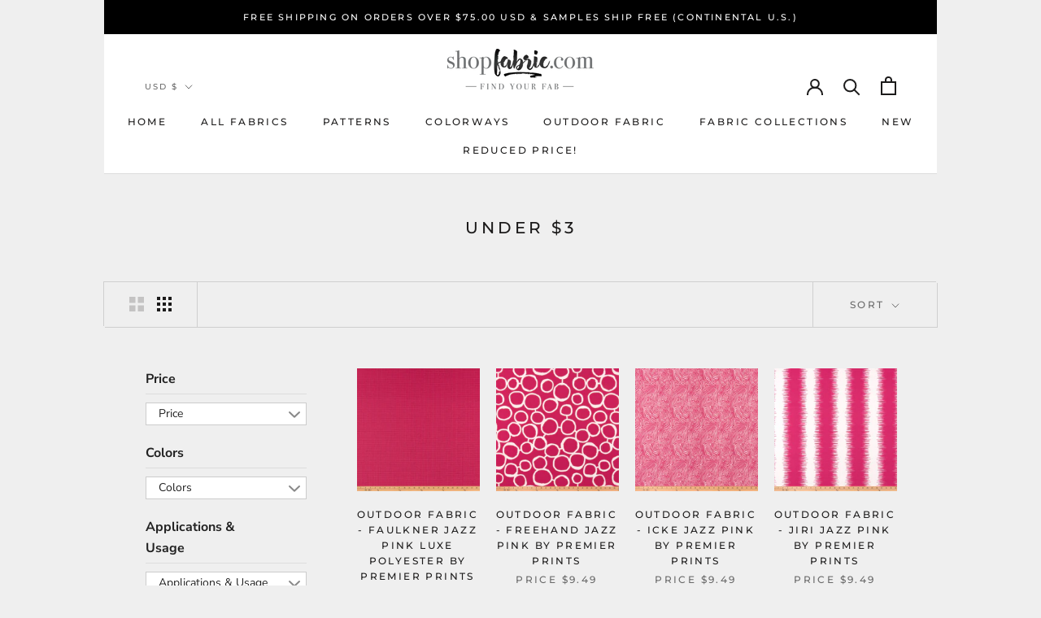

--- FILE ---
content_type: text/html; charset=utf-8
request_url: https://www.shopfabric.com/collections/under-3/t-spun-polyester
body_size: 34158
content:
<!doctype html>

<html class="no-js" lang="en">
  <head>
    <meta name="facebook-domain-verification" content="o3cpgt27zp3l4vra38kh8aoql3a264" />
    <meta charset="utf-8"> 
    <meta http-equiv="X-UA-Compatible" content="IE=edge,chrome=1">
    <meta name="viewport" content="width=device-width, initial-scale=1.0, height=device-height, minimum-scale=1.0, maximum-scale=1.0">
    <meta name="theme-color" content="">

    <title>
      Under $3 &ndash; Tagged &quot;t-spun-polyester&quot; &ndash; ShopFabric
    </title><link rel="canonical" href="https://www.shopfabric.com/collections/under-3/t-spun-polyester"><link rel="shortcut icon" href="//www.shopfabric.com/cdn/shop/files/favicon_96x.png?v=1613552081" type="image/png"><meta property="og:type" content="website">
  <meta property="og:title" content="Under $3">
  <meta property="og:image" content="http://www.shopfabric.com/cdn/shop/files/OFAULKJP-XL.jpg?v=1693406556">
  <meta property="og:image:secure_url" content="https://www.shopfabric.com/cdn/shop/files/OFAULKJP-XL.jpg?v=1693406556">
  <meta property="og:image:width" content="3000">
  <meta property="og:image:height" content="3000"><meta property="og:url" content="https://www.shopfabric.com/collections/under-3/t-spun-polyester">
<meta property="og:site_name" content="ShopFabric"><meta name="twitter:card" content="summary"><meta name="twitter:title" content="Under $3">
  <meta name="twitter:description" content="">
  <meta name="twitter:image" content="https://www.shopfabric.com/cdn/shop/files/OFAULKJP-XL_600x600_crop_center.jpg?v=1693406556">
    <style>
  @font-face {
  font-family: Montserrat;
  font-weight: 500;
  font-style: normal;
  font-display: fallback;
  src: url("//www.shopfabric.com/cdn/fonts/montserrat/montserrat_n5.07ef3781d9c78c8b93c98419da7ad4fbeebb6635.woff2") format("woff2"),
       url("//www.shopfabric.com/cdn/fonts/montserrat/montserrat_n5.adf9b4bd8b0e4f55a0b203cdd84512667e0d5e4d.woff") format("woff");
}

  @font-face {
  font-family: "Nunito Sans";
  font-weight: 400;
  font-style: normal;
  font-display: fallback;
  src: url("//www.shopfabric.com/cdn/fonts/nunito_sans/nunitosans_n4.0276fe080df0ca4e6a22d9cb55aed3ed5ba6b1da.woff2") format("woff2"),
       url("//www.shopfabric.com/cdn/fonts/nunito_sans/nunitosans_n4.b4964bee2f5e7fd9c3826447e73afe2baad607b7.woff") format("woff");
}


  @font-face {
  font-family: "Nunito Sans";
  font-weight: 700;
  font-style: normal;
  font-display: fallback;
  src: url("//www.shopfabric.com/cdn/fonts/nunito_sans/nunitosans_n7.25d963ed46da26098ebeab731e90d8802d989fa5.woff2") format("woff2"),
       url("//www.shopfabric.com/cdn/fonts/nunito_sans/nunitosans_n7.d32e3219b3d2ec82285d3027bd673efc61a996c8.woff") format("woff");
}

  @font-face {
  font-family: "Nunito Sans";
  font-weight: 400;
  font-style: italic;
  font-display: fallback;
  src: url("//www.shopfabric.com/cdn/fonts/nunito_sans/nunitosans_i4.6e408730afac1484cf297c30b0e67c86d17fc586.woff2") format("woff2"),
       url("//www.shopfabric.com/cdn/fonts/nunito_sans/nunitosans_i4.c9b6dcbfa43622b39a5990002775a8381942ae38.woff") format("woff");
}

  @font-face {
  font-family: "Nunito Sans";
  font-weight: 700;
  font-style: italic;
  font-display: fallback;
  src: url("//www.shopfabric.com/cdn/fonts/nunito_sans/nunitosans_i7.8c1124729eec046a321e2424b2acf328c2c12139.woff2") format("woff2"),
       url("//www.shopfabric.com/cdn/fonts/nunito_sans/nunitosans_i7.af4cda04357273e0996d21184432bcb14651a64d.woff") format("woff");
}


  :root {
    --heading-font-family : Montserrat, sans-serif;
    --heading-font-weight : 500;
    --heading-font-style  : normal;

    --text-font-family : "Nunito Sans", sans-serif;
    --text-font-weight : 400;
    --text-font-style  : normal;

    --base-text-font-size   : 14px;
    --default-text-font-size: 14px;--background          : #efefef;
    --background-rgb      : 239, 239, 239;
    --light-background    : #ffffff;
    --light-background-rgb: 255, 255, 255;
    --heading-color       : #1c1b1b;
    --text-color          : #1c1b1b;
    --text-color-rgb      : 28, 27, 27;
    --text-color-light    : #6a6a6a;
    --text-color-light-rgb: 106, 106, 106;
    --link-color          : #6a6a6a;
    --link-color-rgb      : 106, 106, 106;
    --border-color        : #cfcfcf;
    --border-color-rgb    : 207, 207, 207;

    --button-background    : #1c1b1b;
    --button-background-rgb: 28, 27, 27;
    --button-text-color    : #ffffff;

    --header-background       : #ffffff;
    --header-heading-color    : #1c1b1b;
    --header-light-text-color : #6a6a6a;
    --header-border-color     : #dddddd;

    --footer-background    : #ffffff;
    --footer-text-color    : #6a6a6a;
    --footer-heading-color : #1c1b1b;
    --footer-border-color  : #e9e9e9;

    --navigation-background      : #1c1b1b;
    --navigation-background-rgb  : 28, 27, 27;
    --navigation-text-color      : #ffffff;
    --navigation-text-color-light: rgba(255, 255, 255, 0.5);
    --navigation-border-color    : rgba(255, 255, 255, 0.25);

    --newsletter-popup-background     : #1c1b1b;
    --newsletter-popup-text-color     : #ffffff;
    --newsletter-popup-text-color-rgb : 255, 255, 255;

    --secondary-elements-background       : #1c1b1b;
    --secondary-elements-background-rgb   : 28, 27, 27;
    --secondary-elements-text-color       : #ffffff;
    --secondary-elements-text-color-light : rgba(255, 255, 255, 0.5);
    --secondary-elements-border-color     : rgba(255, 255, 255, 0.25);

    --product-sale-price-color    : #f94c43;
    --product-sale-price-color-rgb: 249, 76, 67;
    --product-star-rating: #f6a429;

    /* Shopify related variables */
    --payment-terms-background-color: #efefef;

    /* Products */

    --horizontal-spacing-four-products-per-row: 20px;
        --horizontal-spacing-two-products-per-row : 20px;

    --vertical-spacing-four-products-per-row: 40px;
        --vertical-spacing-two-products-per-row : 50px;

    /* Animation */
    --drawer-transition-timing: cubic-bezier(0.645, 0.045, 0.355, 1);
    --header-base-height: 80px; /* We set a default for browsers that do not support CSS variables */

    /* Cursors */
    --cursor-zoom-in-svg    : url(//www.shopfabric.com/cdn/shop/t/10/assets/cursor-zoom-in.svg?v=170532930330058140181641333915);
    --cursor-zoom-in-2x-svg : url(//www.shopfabric.com/cdn/shop/t/10/assets/cursor-zoom-in-2x.svg?v=56685658183649387561641333915);
  }
</style>

<script>
  // IE11 does not have support for CSS variables, so we have to polyfill them
  if (!(((window || {}).CSS || {}).supports && window.CSS.supports('(--a: 0)'))) {
    const script = document.createElement('script');
    script.type = 'text/javascript';
    script.src = 'https://cdn.jsdelivr.net/npm/css-vars-ponyfill@2';
    script.onload = function() {
      cssVars({});
    };

    document.getElementsByTagName('head')[0].appendChild(script);
  }
</script>

    <script>window.performance && window.performance.mark && window.performance.mark('shopify.content_for_header.start');</script><meta name="google-site-verification" content="usm8AtZ4OrUPZJde_a84aFqO3nJWE1f1Rlqi9KRECCg">
<meta name="facebook-domain-verification" content="uagofi9ca747s681ff6bof62f6iuu5">
<meta id="shopify-digital-wallet" name="shopify-digital-wallet" content="/23013779/digital_wallets/dialog">
<meta name="shopify-checkout-api-token" content="f41f710fae86e2b36cec42f22ebffad4">
<meta id="in-context-paypal-metadata" data-shop-id="23013779" data-venmo-supported="false" data-environment="production" data-locale="en_US" data-paypal-v4="true" data-currency="USD">
<link rel="alternate" type="application/atom+xml" title="Feed" href="/collections/under-3/t-spun-polyester.atom" />
<link rel="next" href="/collections/under-3/t-spun-polyester?page=2">
<link rel="alternate" hreflang="x-default" href="https://www.shopfabric.com/collections/under-3/t-spun-polyester">
<link rel="alternate" hreflang="en" href="https://www.shopfabric.com/collections/under-3/t-spun-polyester">
<link rel="alternate" hreflang="en-AU" href="https://www.shopfabric.com/en-au/collections/under-3/t-spun-polyester">
<link rel="alternate" type="application/json+oembed" href="https://www.shopfabric.com/collections/under-3/t-spun-polyester.oembed">
<script async="async" src="/checkouts/internal/preloads.js?locale=en-US"></script>
<link rel="preconnect" href="https://shop.app" crossorigin="anonymous">
<script async="async" src="https://shop.app/checkouts/internal/preloads.js?locale=en-US&shop_id=23013779" crossorigin="anonymous"></script>
<script id="apple-pay-shop-capabilities" type="application/json">{"shopId":23013779,"countryCode":"US","currencyCode":"USD","merchantCapabilities":["supports3DS"],"merchantId":"gid:\/\/shopify\/Shop\/23013779","merchantName":"ShopFabric","requiredBillingContactFields":["postalAddress","email","phone"],"requiredShippingContactFields":["postalAddress","email","phone"],"shippingType":"shipping","supportedNetworks":["visa","masterCard","amex","discover","elo","jcb"],"total":{"type":"pending","label":"ShopFabric","amount":"1.00"},"shopifyPaymentsEnabled":true,"supportsSubscriptions":true}</script>
<script id="shopify-features" type="application/json">{"accessToken":"f41f710fae86e2b36cec42f22ebffad4","betas":["rich-media-storefront-analytics"],"domain":"www.shopfabric.com","predictiveSearch":true,"shopId":23013779,"locale":"en"}</script>
<script>var Shopify = Shopify || {};
Shopify.shop = "shop-fabric.myshopify.com";
Shopify.locale = "en";
Shopify.currency = {"active":"USD","rate":"1.0"};
Shopify.country = "US";
Shopify.theme = {"name":"Prestige Main (Maestrooo)","id":121088573538,"schema_name":"Prestige","schema_version":"5.4.3","theme_store_id":855,"role":"main"};
Shopify.theme.handle = "null";
Shopify.theme.style = {"id":null,"handle":null};
Shopify.cdnHost = "www.shopfabric.com/cdn";
Shopify.routes = Shopify.routes || {};
Shopify.routes.root = "/";</script>
<script type="module">!function(o){(o.Shopify=o.Shopify||{}).modules=!0}(window);</script>
<script>!function(o){function n(){var o=[];function n(){o.push(Array.prototype.slice.apply(arguments))}return n.q=o,n}var t=o.Shopify=o.Shopify||{};t.loadFeatures=n(),t.autoloadFeatures=n()}(window);</script>
<script>
  window.ShopifyPay = window.ShopifyPay || {};
  window.ShopifyPay.apiHost = "shop.app\/pay";
  window.ShopifyPay.redirectState = null;
</script>
<script id="shop-js-analytics" type="application/json">{"pageType":"collection"}</script>
<script defer="defer" async type="module" src="//www.shopfabric.com/cdn/shopifycloud/shop-js/modules/v2/client.init-shop-cart-sync_BApSsMSl.en.esm.js"></script>
<script defer="defer" async type="module" src="//www.shopfabric.com/cdn/shopifycloud/shop-js/modules/v2/chunk.common_CBoos6YZ.esm.js"></script>
<script type="module">
  await import("//www.shopfabric.com/cdn/shopifycloud/shop-js/modules/v2/client.init-shop-cart-sync_BApSsMSl.en.esm.js");
await import("//www.shopfabric.com/cdn/shopifycloud/shop-js/modules/v2/chunk.common_CBoos6YZ.esm.js");

  window.Shopify.SignInWithShop?.initShopCartSync?.({"fedCMEnabled":true,"windoidEnabled":true});

</script>
<script>
  window.Shopify = window.Shopify || {};
  if (!window.Shopify.featureAssets) window.Shopify.featureAssets = {};
  window.Shopify.featureAssets['shop-js'] = {"shop-cart-sync":["modules/v2/client.shop-cart-sync_DJczDl9f.en.esm.js","modules/v2/chunk.common_CBoos6YZ.esm.js"],"init-fed-cm":["modules/v2/client.init-fed-cm_BzwGC0Wi.en.esm.js","modules/v2/chunk.common_CBoos6YZ.esm.js"],"init-windoid":["modules/v2/client.init-windoid_BS26ThXS.en.esm.js","modules/v2/chunk.common_CBoos6YZ.esm.js"],"shop-cash-offers":["modules/v2/client.shop-cash-offers_DthCPNIO.en.esm.js","modules/v2/chunk.common_CBoos6YZ.esm.js","modules/v2/chunk.modal_Bu1hFZFC.esm.js"],"shop-button":["modules/v2/client.shop-button_D_JX508o.en.esm.js","modules/v2/chunk.common_CBoos6YZ.esm.js"],"init-shop-email-lookup-coordinator":["modules/v2/client.init-shop-email-lookup-coordinator_DFwWcvrS.en.esm.js","modules/v2/chunk.common_CBoos6YZ.esm.js"],"shop-toast-manager":["modules/v2/client.shop-toast-manager_tEhgP2F9.en.esm.js","modules/v2/chunk.common_CBoos6YZ.esm.js"],"shop-login-button":["modules/v2/client.shop-login-button_DwLgFT0K.en.esm.js","modules/v2/chunk.common_CBoos6YZ.esm.js","modules/v2/chunk.modal_Bu1hFZFC.esm.js"],"avatar":["modules/v2/client.avatar_BTnouDA3.en.esm.js"],"init-shop-cart-sync":["modules/v2/client.init-shop-cart-sync_BApSsMSl.en.esm.js","modules/v2/chunk.common_CBoos6YZ.esm.js"],"pay-button":["modules/v2/client.pay-button_BuNmcIr_.en.esm.js","modules/v2/chunk.common_CBoos6YZ.esm.js"],"init-shop-for-new-customer-accounts":["modules/v2/client.init-shop-for-new-customer-accounts_DrjXSI53.en.esm.js","modules/v2/client.shop-login-button_DwLgFT0K.en.esm.js","modules/v2/chunk.common_CBoos6YZ.esm.js","modules/v2/chunk.modal_Bu1hFZFC.esm.js"],"init-customer-accounts-sign-up":["modules/v2/client.init-customer-accounts-sign-up_TlVCiykN.en.esm.js","modules/v2/client.shop-login-button_DwLgFT0K.en.esm.js","modules/v2/chunk.common_CBoos6YZ.esm.js","modules/v2/chunk.modal_Bu1hFZFC.esm.js"],"shop-follow-button":["modules/v2/client.shop-follow-button_C5D3XtBb.en.esm.js","modules/v2/chunk.common_CBoos6YZ.esm.js","modules/v2/chunk.modal_Bu1hFZFC.esm.js"],"checkout-modal":["modules/v2/client.checkout-modal_8TC_1FUY.en.esm.js","modules/v2/chunk.common_CBoos6YZ.esm.js","modules/v2/chunk.modal_Bu1hFZFC.esm.js"],"init-customer-accounts":["modules/v2/client.init-customer-accounts_C0Oh2ljF.en.esm.js","modules/v2/client.shop-login-button_DwLgFT0K.en.esm.js","modules/v2/chunk.common_CBoos6YZ.esm.js","modules/v2/chunk.modal_Bu1hFZFC.esm.js"],"lead-capture":["modules/v2/client.lead-capture_Cq0gfm7I.en.esm.js","modules/v2/chunk.common_CBoos6YZ.esm.js","modules/v2/chunk.modal_Bu1hFZFC.esm.js"],"shop-login":["modules/v2/client.shop-login_BmtnoEUo.en.esm.js","modules/v2/chunk.common_CBoos6YZ.esm.js","modules/v2/chunk.modal_Bu1hFZFC.esm.js"],"payment-terms":["modules/v2/client.payment-terms_BHOWV7U_.en.esm.js","modules/v2/chunk.common_CBoos6YZ.esm.js","modules/v2/chunk.modal_Bu1hFZFC.esm.js"]};
</script>
<script>(function() {
  var isLoaded = false;
  function asyncLoad() {
    if (isLoaded) return;
    isLoaded = true;
    var urls = ["https:\/\/contactform.hulkapps.com\/skeletopapp.js?shop=shop-fabric.myshopify.com"];
    for (var i = 0; i < urls.length; i++) {
      var s = document.createElement('script');
      s.type = 'text/javascript';
      s.async = true;
      s.src = urls[i];
      var x = document.getElementsByTagName('script')[0];
      x.parentNode.insertBefore(s, x);
    }
  };
  if(window.attachEvent) {
    window.attachEvent('onload', asyncLoad);
  } else {
    window.addEventListener('load', asyncLoad, false);
  }
})();</script>
<script id="__st">var __st={"a":23013779,"offset":-21600,"reqid":"650cb03c-0753-4fc1-88c2-fc4ca98388d2-1768901730","pageurl":"www.shopfabric.com\/collections\/under-3\/t-spun-polyester","u":"cadf839d7393","p":"collection","rtyp":"collection","rid":56340316236};</script>
<script>window.ShopifyPaypalV4VisibilityTracking = true;</script>
<script id="captcha-bootstrap">!function(){'use strict';const t='contact',e='account',n='new_comment',o=[[t,t],['blogs',n],['comments',n],[t,'customer']],c=[[e,'customer_login'],[e,'guest_login'],[e,'recover_customer_password'],[e,'create_customer']],r=t=>t.map((([t,e])=>`form[action*='/${t}']:not([data-nocaptcha='true']) input[name='form_type'][value='${e}']`)).join(','),a=t=>()=>t?[...document.querySelectorAll(t)].map((t=>t.form)):[];function s(){const t=[...o],e=r(t);return a(e)}const i='password',u='form_key',d=['recaptcha-v3-token','g-recaptcha-response','h-captcha-response',i],f=()=>{try{return window.sessionStorage}catch{return}},m='__shopify_v',_=t=>t.elements[u];function p(t,e,n=!1){try{const o=window.sessionStorage,c=JSON.parse(o.getItem(e)),{data:r}=function(t){const{data:e,action:n}=t;return t[m]||n?{data:e,action:n}:{data:t,action:n}}(c);for(const[e,n]of Object.entries(r))t.elements[e]&&(t.elements[e].value=n);n&&o.removeItem(e)}catch(o){console.error('form repopulation failed',{error:o})}}const l='form_type',E='cptcha';function T(t){t.dataset[E]=!0}const w=window,h=w.document,L='Shopify',v='ce_forms',y='captcha';let A=!1;((t,e)=>{const n=(g='f06e6c50-85a8-45c8-87d0-21a2b65856fe',I='https://cdn.shopify.com/shopifycloud/storefront-forms-hcaptcha/ce_storefront_forms_captcha_hcaptcha.v1.5.2.iife.js',D={infoText:'Protected by hCaptcha',privacyText:'Privacy',termsText:'Terms'},(t,e,n)=>{const o=w[L][v],c=o.bindForm;if(c)return c(t,g,e,D).then(n);var r;o.q.push([[t,g,e,D],n]),r=I,A||(h.body.append(Object.assign(h.createElement('script'),{id:'captcha-provider',async:!0,src:r})),A=!0)});var g,I,D;w[L]=w[L]||{},w[L][v]=w[L][v]||{},w[L][v].q=[],w[L][y]=w[L][y]||{},w[L][y].protect=function(t,e){n(t,void 0,e),T(t)},Object.freeze(w[L][y]),function(t,e,n,w,h,L){const[v,y,A,g]=function(t,e,n){const i=e?o:[],u=t?c:[],d=[...i,...u],f=r(d),m=r(i),_=r(d.filter((([t,e])=>n.includes(e))));return[a(f),a(m),a(_),s()]}(w,h,L),I=t=>{const e=t.target;return e instanceof HTMLFormElement?e:e&&e.form},D=t=>v().includes(t);t.addEventListener('submit',(t=>{const e=I(t);if(!e)return;const n=D(e)&&!e.dataset.hcaptchaBound&&!e.dataset.recaptchaBound,o=_(e),c=g().includes(e)&&(!o||!o.value);(n||c)&&t.preventDefault(),c&&!n&&(function(t){try{if(!f())return;!function(t){const e=f();if(!e)return;const n=_(t);if(!n)return;const o=n.value;o&&e.removeItem(o)}(t);const e=Array.from(Array(32),(()=>Math.random().toString(36)[2])).join('');!function(t,e){_(t)||t.append(Object.assign(document.createElement('input'),{type:'hidden',name:u})),t.elements[u].value=e}(t,e),function(t,e){const n=f();if(!n)return;const o=[...t.querySelectorAll(`input[type='${i}']`)].map((({name:t})=>t)),c=[...d,...o],r={};for(const[a,s]of new FormData(t).entries())c.includes(a)||(r[a]=s);n.setItem(e,JSON.stringify({[m]:1,action:t.action,data:r}))}(t,e)}catch(e){console.error('failed to persist form',e)}}(e),e.submit())}));const S=(t,e)=>{t&&!t.dataset[E]&&(n(t,e.some((e=>e===t))),T(t))};for(const o of['focusin','change'])t.addEventListener(o,(t=>{const e=I(t);D(e)&&S(e,y())}));const B=e.get('form_key'),M=e.get(l),P=B&&M;t.addEventListener('DOMContentLoaded',(()=>{const t=y();if(P)for(const e of t)e.elements[l].value===M&&p(e,B);[...new Set([...A(),...v().filter((t=>'true'===t.dataset.shopifyCaptcha))])].forEach((e=>S(e,t)))}))}(h,new URLSearchParams(w.location.search),n,t,e,['guest_login'])})(!0,!0)}();</script>
<script integrity="sha256-4kQ18oKyAcykRKYeNunJcIwy7WH5gtpwJnB7kiuLZ1E=" data-source-attribution="shopify.loadfeatures" defer="defer" src="//www.shopfabric.com/cdn/shopifycloud/storefront/assets/storefront/load_feature-a0a9edcb.js" crossorigin="anonymous"></script>
<script crossorigin="anonymous" defer="defer" src="//www.shopfabric.com/cdn/shopifycloud/storefront/assets/shopify_pay/storefront-65b4c6d7.js?v=20250812"></script>
<script data-source-attribution="shopify.dynamic_checkout.dynamic.init">var Shopify=Shopify||{};Shopify.PaymentButton=Shopify.PaymentButton||{isStorefrontPortableWallets:!0,init:function(){window.Shopify.PaymentButton.init=function(){};var t=document.createElement("script");t.src="https://www.shopfabric.com/cdn/shopifycloud/portable-wallets/latest/portable-wallets.en.js",t.type="module",document.head.appendChild(t)}};
</script>
<script data-source-attribution="shopify.dynamic_checkout.buyer_consent">
  function portableWalletsHideBuyerConsent(e){var t=document.getElementById("shopify-buyer-consent"),n=document.getElementById("shopify-subscription-policy-button");t&&n&&(t.classList.add("hidden"),t.setAttribute("aria-hidden","true"),n.removeEventListener("click",e))}function portableWalletsShowBuyerConsent(e){var t=document.getElementById("shopify-buyer-consent"),n=document.getElementById("shopify-subscription-policy-button");t&&n&&(t.classList.remove("hidden"),t.removeAttribute("aria-hidden"),n.addEventListener("click",e))}window.Shopify?.PaymentButton&&(window.Shopify.PaymentButton.hideBuyerConsent=portableWalletsHideBuyerConsent,window.Shopify.PaymentButton.showBuyerConsent=portableWalletsShowBuyerConsent);
</script>
<script data-source-attribution="shopify.dynamic_checkout.cart.bootstrap">document.addEventListener("DOMContentLoaded",(function(){function t(){return document.querySelector("shopify-accelerated-checkout-cart, shopify-accelerated-checkout")}if(t())Shopify.PaymentButton.init();else{new MutationObserver((function(e,n){t()&&(Shopify.PaymentButton.init(),n.disconnect())})).observe(document.body,{childList:!0,subtree:!0})}}));
</script>
<link id="shopify-accelerated-checkout-styles" rel="stylesheet" media="screen" href="https://www.shopfabric.com/cdn/shopifycloud/portable-wallets/latest/accelerated-checkout-backwards-compat.css" crossorigin="anonymous">
<style id="shopify-accelerated-checkout-cart">
        #shopify-buyer-consent {
  margin-top: 1em;
  display: inline-block;
  width: 100%;
}

#shopify-buyer-consent.hidden {
  display: none;
}

#shopify-subscription-policy-button {
  background: none;
  border: none;
  padding: 0;
  text-decoration: underline;
  font-size: inherit;
  cursor: pointer;
}

#shopify-subscription-policy-button::before {
  box-shadow: none;
}

      </style>

<script>window.performance && window.performance.mark && window.performance.mark('shopify.content_for_header.end');</script>

    <link rel="stylesheet" href="//www.shopfabric.com/cdn/shop/t/10/assets/theme.css?v=144372272290251222871651675923">

    <script>// This allows to expose several variables to the global scope, to be used in scripts
      window.theme = {
        pageType: "collection",
        moneyFormat: "${{amount}}",
        moneyWithCurrencyFormat: "${{amount}} USD",
        currencyCodeEnabled: false,
        productImageSize: "square",
        searchMode: "product",
        showPageTransition: false,
        showElementStaggering: true,
        showImageZooming: false
      };

      window.routes = {
        rootUrl: "\/",
        rootUrlWithoutSlash: '',
        cartUrl: "\/cart",
        cartAddUrl: "\/cart\/add",
        cartChangeUrl: "\/cart\/change",
        searchUrl: "\/search",
        productRecommendationsUrl: "\/recommendations\/products"
      };

      window.languages = {
        cartAddNote: "Add Order Note",
        cartEditNote: "Edit Order Note",
        productImageLoadingError: "This image could not be loaded. Please try to reload the page.",
        productFormAddToCart: "Add to cart",
        productFormUnavailable: "Unavailable",
        productFormSoldOut: "Sold Out",
        shippingEstimatorOneResult: "1 option available:",
        shippingEstimatorMoreResults: "{{count}} options available:",
        shippingEstimatorNoResults: "No shipping could be found"
      };

      window.lazySizesConfig = {
        loadHidden: false,
        hFac: 0.5,
        expFactor: 2,
        ricTimeout: 150,
        lazyClass: 'Image--lazyLoad',
        loadingClass: 'Image--lazyLoading',
        loadedClass: 'Image--lazyLoaded'
      };

      document.documentElement.className = document.documentElement.className.replace('no-js', 'js');
      document.documentElement.style.setProperty('--window-height', window.innerHeight + 'px');

      // We do a quick detection of some features (we could use Modernizr but for so little...)
      (function() {
        document.documentElement.className += ((window.CSS && window.CSS.supports('(position: sticky) or (position: -webkit-sticky)')) ? ' supports-sticky' : ' no-supports-sticky');
        document.documentElement.className += (window.matchMedia('(-moz-touch-enabled: 1), (hover: none)')).matches ? ' no-supports-hover' : ' supports-hover';
      }());

      
    </script>

    <script src="//www.shopfabric.com/cdn/shop/t/10/assets/lazysizes.min.js?v=174358363404432586981641333898" async></script><script src="//www.shopfabric.com/cdn/shop/t/10/assets/libs.min.js?v=26178543184394469741641333899" defer></script>
    <script src="//www.shopfabric.com/cdn/shop/t/10/assets/theme.js?v=69766538163165777771641333902" defer></script>
    <script src="//www.shopfabric.com/cdn/shop/t/10/assets/custom.js?v=183944157590872491501641333896" defer></script>

    <script>
      (function () {
        window.onpageshow = function() {
          if (window.theme.showPageTransition) {
            var pageTransition = document.querySelector('.PageTransition');

            if (pageTransition) {
              pageTransition.style.visibility = 'visible';
              pageTransition.style.opacity = '0';
            }
          }

          // When the page is loaded from the cache, we have to reload the cart content
          document.documentElement.dispatchEvent(new CustomEvent('cart:refresh', {
            bubbles: true
          }));
        };
      })();
    </script>

    


  <script type="application/ld+json">
  {
    "@context": "http://schema.org",
    "@type": "BreadcrumbList",
  "itemListElement": [{
      "@type": "ListItem",
      "position": 1,
      "name": "Home",
      "item": "https://www.shopfabric.com"
    },{
          "@type": "ListItem",
          "position": 2,
          "name": "Under $3",
          "item": "https://www.shopfabric.com/collections/under-3"
        }]
  }
  </script>

  
<div id="shopify-section-filter-menu-settings" class="shopify-section"><style type="text/css">
/*  Filter Menu Color and Image Section CSS */</style>
<link href="//www.shopfabric.com/cdn/shop/t/10/assets/filter-menu.scss.css?v=123498569049396685721700609801" rel="stylesheet" type="text/css" media="all" />
<script src="//www.shopfabric.com/cdn/shop/t/10/assets/filter-menu.js?v=57080547487980552321641333915" type="text/javascript"></script>





</div>
<script src="https://cdnjs.cloudflare.com/ajax/libs/jquery/3.3.1/jquery.min.js" integrity="sha256-FgpCb/KJQlLNfOu91ta32o/NMZxltwRo8QtmkMRdAu8=" crossorigin="anonymous"></script>
<link rel="dns-prefetch" href="https://cdn.secomapp.com/">
<link rel="dns-prefetch" href="https://ajax.googleapis.com/">
<link rel="dns-prefetch" href="https://cdnjs.cloudflare.com/">
<link rel="preload" as="stylesheet" href="//www.shopfabric.com/cdn/shop/t/10/assets/sca-pp.css?v=178374312540912810101662129474">

<link rel="stylesheet" href="//www.shopfabric.com/cdn/shop/t/10/assets/sca-pp.css?v=178374312540912810101662129474">
 <script>
  
  SCAPPShop = {};
    
  </script> 
<!-- BEGIN app block: shopify://apps/xo-gallery/blocks/xo-gallery-seo/e61dfbaa-1a75-4e4e-bffc-324f17325251 --><!-- XO Gallery SEO -->

<!-- End: XO Gallery SEO -->


<!-- END app block --><!-- BEGIN app block: shopify://apps/minmaxify-order-limits/blocks/app-embed-block/3acfba32-89f3-4377-ae20-cbb9abc48475 --><script type="text/javascript" src="https://limits.minmaxify.com/shop-fabric.myshopify.com?v=67d&r=20221027135829"></script>

<!-- END app block --><link href="https://cdn.shopify.com/extensions/0199a438-2b43-7d72-ba8c-f8472dfb5cdc/promotion-popup-allnew-26/assets/popup-main.css" rel="stylesheet" type="text/css" media="all">
<link href="https://monorail-edge.shopifysvc.com" rel="dns-prefetch">
<script>(function(){if ("sendBeacon" in navigator && "performance" in window) {try {var session_token_from_headers = performance.getEntriesByType('navigation')[0].serverTiming.find(x => x.name == '_s').description;} catch {var session_token_from_headers = undefined;}var session_cookie_matches = document.cookie.match(/_shopify_s=([^;]*)/);var session_token_from_cookie = session_cookie_matches && session_cookie_matches.length === 2 ? session_cookie_matches[1] : "";var session_token = session_token_from_headers || session_token_from_cookie || "";function handle_abandonment_event(e) {var entries = performance.getEntries().filter(function(entry) {return /monorail-edge.shopifysvc.com/.test(entry.name);});if (!window.abandonment_tracked && entries.length === 0) {window.abandonment_tracked = true;var currentMs = Date.now();var navigation_start = performance.timing.navigationStart;var payload = {shop_id: 23013779,url: window.location.href,navigation_start,duration: currentMs - navigation_start,session_token,page_type: "collection"};window.navigator.sendBeacon("https://monorail-edge.shopifysvc.com/v1/produce", JSON.stringify({schema_id: "online_store_buyer_site_abandonment/1.1",payload: payload,metadata: {event_created_at_ms: currentMs,event_sent_at_ms: currentMs}}));}}window.addEventListener('pagehide', handle_abandonment_event);}}());</script>
<script id="web-pixels-manager-setup">(function e(e,d,r,n,o){if(void 0===o&&(o={}),!Boolean(null===(a=null===(i=window.Shopify)||void 0===i?void 0:i.analytics)||void 0===a?void 0:a.replayQueue)){var i,a;window.Shopify=window.Shopify||{};var t=window.Shopify;t.analytics=t.analytics||{};var s=t.analytics;s.replayQueue=[],s.publish=function(e,d,r){return s.replayQueue.push([e,d,r]),!0};try{self.performance.mark("wpm:start")}catch(e){}var l=function(){var e={modern:/Edge?\/(1{2}[4-9]|1[2-9]\d|[2-9]\d{2}|\d{4,})\.\d+(\.\d+|)|Firefox\/(1{2}[4-9]|1[2-9]\d|[2-9]\d{2}|\d{4,})\.\d+(\.\d+|)|Chrom(ium|e)\/(9{2}|\d{3,})\.\d+(\.\d+|)|(Maci|X1{2}).+ Version\/(15\.\d+|(1[6-9]|[2-9]\d|\d{3,})\.\d+)([,.]\d+|)( \(\w+\)|)( Mobile\/\w+|) Safari\/|Chrome.+OPR\/(9{2}|\d{3,})\.\d+\.\d+|(CPU[ +]OS|iPhone[ +]OS|CPU[ +]iPhone|CPU IPhone OS|CPU iPad OS)[ +]+(15[._]\d+|(1[6-9]|[2-9]\d|\d{3,})[._]\d+)([._]\d+|)|Android:?[ /-](13[3-9]|1[4-9]\d|[2-9]\d{2}|\d{4,})(\.\d+|)(\.\d+|)|Android.+Firefox\/(13[5-9]|1[4-9]\d|[2-9]\d{2}|\d{4,})\.\d+(\.\d+|)|Android.+Chrom(ium|e)\/(13[3-9]|1[4-9]\d|[2-9]\d{2}|\d{4,})\.\d+(\.\d+|)|SamsungBrowser\/([2-9]\d|\d{3,})\.\d+/,legacy:/Edge?\/(1[6-9]|[2-9]\d|\d{3,})\.\d+(\.\d+|)|Firefox\/(5[4-9]|[6-9]\d|\d{3,})\.\d+(\.\d+|)|Chrom(ium|e)\/(5[1-9]|[6-9]\d|\d{3,})\.\d+(\.\d+|)([\d.]+$|.*Safari\/(?![\d.]+ Edge\/[\d.]+$))|(Maci|X1{2}).+ Version\/(10\.\d+|(1[1-9]|[2-9]\d|\d{3,})\.\d+)([,.]\d+|)( \(\w+\)|)( Mobile\/\w+|) Safari\/|Chrome.+OPR\/(3[89]|[4-9]\d|\d{3,})\.\d+\.\d+|(CPU[ +]OS|iPhone[ +]OS|CPU[ +]iPhone|CPU IPhone OS|CPU iPad OS)[ +]+(10[._]\d+|(1[1-9]|[2-9]\d|\d{3,})[._]\d+)([._]\d+|)|Android:?[ /-](13[3-9]|1[4-9]\d|[2-9]\d{2}|\d{4,})(\.\d+|)(\.\d+|)|Mobile Safari.+OPR\/([89]\d|\d{3,})\.\d+\.\d+|Android.+Firefox\/(13[5-9]|1[4-9]\d|[2-9]\d{2}|\d{4,})\.\d+(\.\d+|)|Android.+Chrom(ium|e)\/(13[3-9]|1[4-9]\d|[2-9]\d{2}|\d{4,})\.\d+(\.\d+|)|Android.+(UC? ?Browser|UCWEB|U3)[ /]?(15\.([5-9]|\d{2,})|(1[6-9]|[2-9]\d|\d{3,})\.\d+)\.\d+|SamsungBrowser\/(5\.\d+|([6-9]|\d{2,})\.\d+)|Android.+MQ{2}Browser\/(14(\.(9|\d{2,})|)|(1[5-9]|[2-9]\d|\d{3,})(\.\d+|))(\.\d+|)|K[Aa][Ii]OS\/(3\.\d+|([4-9]|\d{2,})\.\d+)(\.\d+|)/},d=e.modern,r=e.legacy,n=navigator.userAgent;return n.match(d)?"modern":n.match(r)?"legacy":"unknown"}(),u="modern"===l?"modern":"legacy",c=(null!=n?n:{modern:"",legacy:""})[u],f=function(e){return[e.baseUrl,"/wpm","/b",e.hashVersion,"modern"===e.buildTarget?"m":"l",".js"].join("")}({baseUrl:d,hashVersion:r,buildTarget:u}),m=function(e){var d=e.version,r=e.bundleTarget,n=e.surface,o=e.pageUrl,i=e.monorailEndpoint;return{emit:function(e){var a=e.status,t=e.errorMsg,s=(new Date).getTime(),l=JSON.stringify({metadata:{event_sent_at_ms:s},events:[{schema_id:"web_pixels_manager_load/3.1",payload:{version:d,bundle_target:r,page_url:o,status:a,surface:n,error_msg:t},metadata:{event_created_at_ms:s}}]});if(!i)return console&&console.warn&&console.warn("[Web Pixels Manager] No Monorail endpoint provided, skipping logging."),!1;try{return self.navigator.sendBeacon.bind(self.navigator)(i,l)}catch(e){}var u=new XMLHttpRequest;try{return u.open("POST",i,!0),u.setRequestHeader("Content-Type","text/plain"),u.send(l),!0}catch(e){return console&&console.warn&&console.warn("[Web Pixels Manager] Got an unhandled error while logging to Monorail."),!1}}}}({version:r,bundleTarget:l,surface:e.surface,pageUrl:self.location.href,monorailEndpoint:e.monorailEndpoint});try{o.browserTarget=l,function(e){var d=e.src,r=e.async,n=void 0===r||r,o=e.onload,i=e.onerror,a=e.sri,t=e.scriptDataAttributes,s=void 0===t?{}:t,l=document.createElement("script"),u=document.querySelector("head"),c=document.querySelector("body");if(l.async=n,l.src=d,a&&(l.integrity=a,l.crossOrigin="anonymous"),s)for(var f in s)if(Object.prototype.hasOwnProperty.call(s,f))try{l.dataset[f]=s[f]}catch(e){}if(o&&l.addEventListener("load",o),i&&l.addEventListener("error",i),u)u.appendChild(l);else{if(!c)throw new Error("Did not find a head or body element to append the script");c.appendChild(l)}}({src:f,async:!0,onload:function(){if(!function(){var e,d;return Boolean(null===(d=null===(e=window.Shopify)||void 0===e?void 0:e.analytics)||void 0===d?void 0:d.initialized)}()){var d=window.webPixelsManager.init(e)||void 0;if(d){var r=window.Shopify.analytics;r.replayQueue.forEach((function(e){var r=e[0],n=e[1],o=e[2];d.publishCustomEvent(r,n,o)})),r.replayQueue=[],r.publish=d.publishCustomEvent,r.visitor=d.visitor,r.initialized=!0}}},onerror:function(){return m.emit({status:"failed",errorMsg:"".concat(f," has failed to load")})},sri:function(e){var d=/^sha384-[A-Za-z0-9+/=]+$/;return"string"==typeof e&&d.test(e)}(c)?c:"",scriptDataAttributes:o}),m.emit({status:"loading"})}catch(e){m.emit({status:"failed",errorMsg:(null==e?void 0:e.message)||"Unknown error"})}}})({shopId: 23013779,storefrontBaseUrl: "https://www.shopfabric.com",extensionsBaseUrl: "https://extensions.shopifycdn.com/cdn/shopifycloud/web-pixels-manager",monorailEndpoint: "https://monorail-edge.shopifysvc.com/unstable/produce_batch",surface: "storefront-renderer",enabledBetaFlags: ["2dca8a86"],webPixelsConfigList: [{"id":"553091170","configuration":"{\"pixel_id\":\"216252565769676\",\"pixel_type\":\"facebook_pixel\"}","eventPayloadVersion":"v1","runtimeContext":"OPEN","scriptVersion":"ca16bc87fe92b6042fbaa3acc2fbdaa6","type":"APP","apiClientId":2329312,"privacyPurposes":["ANALYTICS","MARKETING","SALE_OF_DATA"],"dataSharingAdjustments":{"protectedCustomerApprovalScopes":["read_customer_address","read_customer_email","read_customer_name","read_customer_personal_data","read_customer_phone"]}},{"id":"420380770","configuration":"{\"config\":\"{\\\"pixel_id\\\":\\\"AW-814549066\\\",\\\"target_country\\\":\\\"US\\\",\\\"gtag_events\\\":[{\\\"type\\\":\\\"search\\\",\\\"action_label\\\":\\\"AW-814549066\\\/1LpxCJbzp6MBEMqQtIQD\\\"},{\\\"type\\\":\\\"begin_checkout\\\",\\\"action_label\\\":\\\"AW-814549066\\\/twv1CJPzp6MBEMqQtIQD\\\"},{\\\"type\\\":\\\"view_item\\\",\\\"action_label\\\":[\\\"AW-814549066\\\/-MjdCI3zp6MBEMqQtIQD\\\",\\\"MC-GXSQXYR4G1\\\"]},{\\\"type\\\":\\\"purchase\\\",\\\"action_label\\\":[\\\"AW-814549066\\\/hZRlCIrzp6MBEMqQtIQD\\\",\\\"MC-GXSQXYR4G1\\\"]},{\\\"type\\\":\\\"page_view\\\",\\\"action_label\\\":[\\\"AW-814549066\\\/SetjCI_yp6MBEMqQtIQD\\\",\\\"MC-GXSQXYR4G1\\\"]},{\\\"type\\\":\\\"add_payment_info\\\",\\\"action_label\\\":\\\"AW-814549066\\\/0tn1CJnzp6MBEMqQtIQD\\\"},{\\\"type\\\":\\\"add_to_cart\\\",\\\"action_label\\\":\\\"AW-814549066\\\/5_SMCJDzp6MBEMqQtIQD\\\"}],\\\"enable_monitoring_mode\\\":false}\"}","eventPayloadVersion":"v1","runtimeContext":"OPEN","scriptVersion":"b2a88bafab3e21179ed38636efcd8a93","type":"APP","apiClientId":1780363,"privacyPurposes":[],"dataSharingAdjustments":{"protectedCustomerApprovalScopes":["read_customer_address","read_customer_email","read_customer_name","read_customer_personal_data","read_customer_phone"]}},{"id":"105349218","eventPayloadVersion":"v1","runtimeContext":"LAX","scriptVersion":"1","type":"CUSTOM","privacyPurposes":["ANALYTICS"],"name":"Google Analytics tag (migrated)"},{"id":"shopify-app-pixel","configuration":"{}","eventPayloadVersion":"v1","runtimeContext":"STRICT","scriptVersion":"0450","apiClientId":"shopify-pixel","type":"APP","privacyPurposes":["ANALYTICS","MARKETING"]},{"id":"shopify-custom-pixel","eventPayloadVersion":"v1","runtimeContext":"LAX","scriptVersion":"0450","apiClientId":"shopify-pixel","type":"CUSTOM","privacyPurposes":["ANALYTICS","MARKETING"]}],isMerchantRequest: false,initData: {"shop":{"name":"ShopFabric","paymentSettings":{"currencyCode":"USD"},"myshopifyDomain":"shop-fabric.myshopify.com","countryCode":"US","storefrontUrl":"https:\/\/www.shopfabric.com"},"customer":null,"cart":null,"checkout":null,"productVariants":[],"purchasingCompany":null},},"https://www.shopfabric.com/cdn","fcfee988w5aeb613cpc8e4bc33m6693e112",{"modern":"","legacy":""},{"shopId":"23013779","storefrontBaseUrl":"https:\/\/www.shopfabric.com","extensionBaseUrl":"https:\/\/extensions.shopifycdn.com\/cdn\/shopifycloud\/web-pixels-manager","surface":"storefront-renderer","enabledBetaFlags":"[\"2dca8a86\"]","isMerchantRequest":"false","hashVersion":"fcfee988w5aeb613cpc8e4bc33m6693e112","publish":"custom","events":"[[\"page_viewed\",{}],[\"collection_viewed\",{\"collection\":{\"id\":\"56340316236\",\"title\":\"Under $3\",\"productVariants\":[{\"price\":{\"amount\":14.99,\"currencyCode\":\"USD\"},\"product\":{\"title\":\"Outdoor Fabric -  Faulkner Jazz Pink Luxe Polyester By Premier Prints\",\"vendor\":\"Premier Prints, Inc.\",\"id\":\"6897049665634\",\"untranslatedTitle\":\"Outdoor Fabric -  Faulkner Jazz Pink Luxe Polyester By Premier Prints\",\"url\":\"\/products\/outdoor-fabric-faulkner-jazz-pink-by-premier-prints\",\"type\":\"Fabric\"},\"id\":\"40440278351970\",\"image\":{\"src\":\"\/\/www.shopfabric.com\/cdn\/shop\/files\/OFAULKJP-XL.jpg?v=1693406556\"},\"sku\":\"OFAULKJP-1\",\"title\":\"Yard\",\"untranslatedTitle\":\"Yard\"},{\"price\":{\"amount\":9.49,\"currencyCode\":\"USD\"},\"product\":{\"title\":\"Outdoor Fabric -  Freehand Jazz Pink By Premier Prints\",\"vendor\":\"Premier Prints, Inc.\",\"id\":\"6897051959394\",\"untranslatedTitle\":\"Outdoor Fabric -  Freehand Jazz Pink By Premier Prints\",\"url\":\"\/products\/outdoor-fabric-freehand-jazz-pink-by-premier-prints\",\"type\":\"Fabric\"},\"id\":\"40440283234402\",\"image\":{\"src\":\"\/\/www.shopfabric.com\/cdn\/shop\/files\/OFREEJP-XL.jpg?v=1693407110\"},\"sku\":\"OFREEJP-1\",\"title\":\"Yard\",\"untranslatedTitle\":\"Yard\"},{\"price\":{\"amount\":9.49,\"currencyCode\":\"USD\"},\"product\":{\"title\":\"Outdoor Fabric -  Icke Jazz Pink By Premier Prints\",\"vendor\":\"Premier Prints, Inc.\",\"id\":\"6897062084706\",\"untranslatedTitle\":\"Outdoor Fabric -  Icke Jazz Pink By Premier Prints\",\"url\":\"\/products\/outdoor-fabric-icke-jazz-pink-by-premier-prints\",\"type\":\"Fabric\"},\"id\":\"40440337989730\",\"image\":{\"src\":\"\/\/www.shopfabric.com\/cdn\/shop\/files\/OICKEJP-XL.jpg?v=1693407626\"},\"sku\":\"OICKEJP-1\",\"title\":\"Yard\",\"untranslatedTitle\":\"Yard\"},{\"price\":{\"amount\":9.49,\"currencyCode\":\"USD\"},\"product\":{\"title\":\"Outdoor Fabric -  Jiri Jazz Pink By Premier Prints\",\"vendor\":\"Premier Prints, Inc.\",\"id\":\"6897077321826\",\"untranslatedTitle\":\"Outdoor Fabric -  Jiri Jazz Pink By Premier Prints\",\"url\":\"\/products\/outdoor-fabric-jiri-jazz-pink-by-premier-prints\",\"type\":\"Fabric\"},\"id\":\"40440414896226\",\"image\":{\"src\":\"\/\/www.shopfabric.com\/cdn\/shop\/files\/OJIRIJP-XL.jpg?v=1693410371\"},\"sku\":\"OJIRIJP-1\",\"title\":\"Yard\",\"untranslatedTitle\":\"Yard\"},{\"price\":{\"amount\":9.49,\"currencyCode\":\"USD\"},\"product\":{\"title\":\"Outdoor Fabric -  Parker Jazz Pink By Premier Prints\",\"vendor\":\"Premier Prints, Inc.\",\"id\":\"6897083449442\",\"untranslatedTitle\":\"Outdoor Fabric -  Parker Jazz Pink By Premier Prints\",\"url\":\"\/products\/outdoor-fabric-parker-jazz-pink-by-premier-prints\",\"type\":\"Fabric\"},\"id\":\"40440447336546\",\"image\":{\"src\":\"\/\/www.shopfabric.com\/cdn\/shop\/files\/OPARKERJP-XL.jpg?v=1693412964\"},\"sku\":\"OPARKERJP-1\",\"title\":\"Yard\",\"untranslatedTitle\":\"Yard\"},{\"price\":{\"amount\":9.49,\"currencyCode\":\"USD\"},\"product\":{\"title\":\"Outdoor Fabric -  Quinn Jazz Pink By Premier Prints\",\"vendor\":\"Premier Prints, Inc.\",\"id\":\"6897084629090\",\"untranslatedTitle\":\"Outdoor Fabric -  Quinn Jazz Pink By Premier Prints\",\"url\":\"\/products\/copy-of-outdoor-fabric-quinn-jazz-pink-by-premier-prints\",\"type\":\"Fabric\"},\"id\":\"40440451235938\",\"image\":{\"src\":\"\/\/www.shopfabric.com\/cdn\/shop\/files\/OQUINNJP-XL.jpg?v=1693413632\"},\"sku\":\"OQUINNJP-1\",\"title\":\"Yard\",\"untranslatedTitle\":\"Yard\"},{\"price\":{\"amount\":9.49,\"currencyCode\":\"USD\"},\"product\":{\"title\":\"Outdoor Fabric -  Winslow Pineapple Polyester By Premier Prints\",\"vendor\":\"Premier Prints, Inc.\",\"id\":\"7243944984674\",\"untranslatedTitle\":\"Outdoor Fabric -  Winslow Pineapple Polyester By Premier Prints\",\"url\":\"\/products\/outdoor-fabric-winslow-pineapple-polyester-by-premier-prints\",\"type\":\"Fabric\"},\"id\":\"41523685392482\",\"image\":{\"src\":\"\/\/www.shopfabric.com\/cdn\/shop\/files\/OWINSLOWPI-XL.jpg?v=1728323705\"},\"sku\":\"OWINSLOWPI-1\",\"title\":\"Yard\",\"untranslatedTitle\":\"Yard\"},{\"price\":{\"amount\":9.49,\"currencyCode\":\"USD\"},\"product\":{\"title\":\"Outdoor Fabric - Ace Jazz Pink Polyester Fabric By Premier Prints\",\"vendor\":\"Premier Prints, Inc.\",\"id\":\"6920320385122\",\"untranslatedTitle\":\"Outdoor Fabric - Ace Jazz Pink Polyester Fabric By Premier Prints\",\"url\":\"\/products\/outdoor-fabric-ace-jazz-pink-polyester-by-premier-prints\",\"type\":\"Fabric\"},\"id\":\"40512431128674\",\"image\":{\"src\":\"\/\/www.shopfabric.com\/cdn\/shop\/files\/OACEJP-XL.jpg?v=1698169270\"},\"sku\":\"OACEJP-1\",\"title\":\"Yard\",\"untranslatedTitle\":\"Yard\"},{\"price\":{\"amount\":9.49,\"currencyCode\":\"USD\"},\"product\":{\"title\":\"Outdoor Fabric - Alex Oxford Grey\",\"vendor\":\"Premier Prints, Inc.\",\"id\":\"51784974360\",\"untranslatedTitle\":\"Outdoor Fabric - Alex Oxford Grey\",\"url\":\"\/products\/outdoor-alex-oxford-grey\",\"type\":\"Fabric\"},\"id\":\"3092662222872\",\"image\":{\"src\":\"\/\/www.shopfabric.com\/cdn\/shop\/products\/OALEXOXG-L.png?v=1536706029\"},\"sku\":\"OALEXOXG-1\",\"title\":\"Yard\",\"untranslatedTitle\":\"Yard\"},{\"price\":{\"amount\":9.49,\"currencyCode\":\"USD\"},\"product\":{\"title\":\"Outdoor Fabric - Amazon Beech Wood Fabric By Premier Prints\",\"vendor\":\"Premier Prints, Inc.\",\"id\":\"4363934433378\",\"untranslatedTitle\":\"Outdoor Fabric - Amazon Beech Wood Fabric By Premier Prints\",\"url\":\"\/products\/outdoor-fabric-amazon-beech-wood-fabric-by-premier-prints\",\"type\":\"Fabric\"},\"id\":\"31300519493730\",\"image\":{\"src\":\"\/\/www.shopfabric.com\/cdn\/shop\/products\/OAMAZOBE-XL.jpg?v=1581371000\"},\"sku\":\"OAMAZOBE-1\",\"title\":\"Yard\",\"untranslatedTitle\":\"Yard\"},{\"price\":{\"amount\":9.49,\"currencyCode\":\"USD\"},\"product\":{\"title\":\"Outdoor Fabric - Amazon Belmont Blue Fabric By Premier Prints\",\"vendor\":\"Premier Prints, Inc.\",\"id\":\"4363897634914\",\"untranslatedTitle\":\"Outdoor Fabric - Amazon Belmont Blue Fabric By Premier Prints\",\"url\":\"\/products\/outdoor-fabric-amazon-belmont-blue-fabric-by-premier-prints\",\"type\":\"Fabric\"},\"id\":\"31300278091874\",\"image\":{\"src\":\"\/\/www.shopfabric.com\/cdn\/shop\/products\/OAMAZOBEB-XL.jpg?v=1581359816\"},\"sku\":\"OAMAZOBEB-1\",\"title\":\"Yard\",\"untranslatedTitle\":\"Yard\"},{\"price\":{\"amount\":9.49,\"currencyCode\":\"USD\"},\"product\":{\"title\":\"Outdoor Fabric - Amazon Falcon Grey Fabric By Premier Prints\",\"vendor\":\"Premier Prints, Inc.\",\"id\":\"4363932958818\",\"untranslatedTitle\":\"Outdoor Fabric - Amazon Falcon Grey Fabric By Premier Prints\",\"url\":\"\/products\/outdoor-fabric-amazon-falcon-grey-fabric-by-premier-prints\",\"type\":\"Fabric\"},\"id\":\"31300509565026\",\"image\":{\"src\":\"\/\/www.shopfabric.com\/cdn\/shop\/products\/OAMAZOFALG-XL.jpg?v=1581370072\"},\"sku\":\"OAMAZOFALG-1\",\"title\":\"Yard\",\"untranslatedTitle\":\"Yard\"},{\"price\":{\"amount\":9.49,\"currencyCode\":\"USD\"},\"product\":{\"title\":\"Outdoor Fabric - Anderson Beech Wood Fabric By Premier Prints\",\"vendor\":\"Premier Prints, Inc.\",\"id\":\"1294846230604\",\"untranslatedTitle\":\"Outdoor Fabric - Anderson Beech Wood Fabric By Premier Prints\",\"url\":\"\/products\/outdoor-anderson-beech-wood-fabric-premier-prints\",\"type\":\"Fabric\"},\"id\":\"12084568227916\",\"image\":{\"src\":\"\/\/www.shopfabric.com\/cdn\/shop\/products\/OANDERBE-L.png?v=1529507615\"},\"sku\":\"OANDERBE-1\",\"title\":\"Yard\",\"untranslatedTitle\":\"Yard\"},{\"price\":{\"amount\":9.49,\"currencyCode\":\"USD\"},\"product\":{\"title\":\"Outdoor Fabric - Anderson Black Fabric By Premier Prints\",\"vendor\":\"Premier Prints, Inc.\",\"id\":\"1294849867852\",\"untranslatedTitle\":\"Outdoor Fabric - Anderson Black Fabric By Premier Prints\",\"url\":\"\/products\/outdoor-fabric-anderson-black-fabric-premier-prints\",\"type\":\"Fabric\"},\"id\":\"12084587626572\",\"image\":{\"src\":\"\/\/www.shopfabric.com\/cdn\/shop\/products\/OANDERBL-L.png?v=1528908270\"},\"sku\":\"OANDERBL-1\",\"title\":\"Yard\",\"untranslatedTitle\":\"Yard\"},{\"price\":{\"amount\":9.49,\"currencyCode\":\"USD\"},\"product\":{\"title\":\"Outdoor Fabric - Anderson Grey Fabric By Premier Prints\",\"vendor\":\"Premier Prints, Inc.\",\"id\":\"1294852849740\",\"untranslatedTitle\":\"Outdoor Fabric - Anderson Grey Fabric By Premier Prints\",\"url\":\"\/products\/outdoor-fabric-anderson-grey-fabric-premier-prints\",\"type\":\"Fabric\"},\"id\":\"12084615610444\",\"image\":{\"src\":\"\/\/www.shopfabric.com\/cdn\/shop\/products\/OANDERGR-L.png?v=1528908203\"},\"sku\":\"OANDERGR-1\",\"title\":\"Yard\",\"untranslatedTitle\":\"Yard\"},{\"price\":{\"amount\":9.49,\"currencyCode\":\"USD\"},\"product\":{\"title\":\"Outdoor Fabric - Anderson Jazz Pink By Premier Prints\",\"vendor\":\"Premier Prints, Inc.\",\"id\":\"6895735111778\",\"untranslatedTitle\":\"Outdoor Fabric - Anderson Jazz Pink By Premier Prints\",\"url\":\"\/products\/outdoor-fabric-anderson-jazz-pink-by-premier-prints\",\"type\":\"Fabric\"},\"id\":\"40437148614754\",\"image\":{\"src\":\"\/\/www.shopfabric.com\/cdn\/shop\/files\/OANDERJP-XL.jpg?v=1693255209\"},\"sku\":\"OANDERJP-1\",\"title\":\"Yard\",\"untranslatedTitle\":\"Yard\"}]}}]]"});</script><script>
  window.ShopifyAnalytics = window.ShopifyAnalytics || {};
  window.ShopifyAnalytics.meta = window.ShopifyAnalytics.meta || {};
  window.ShopifyAnalytics.meta.currency = 'USD';
  var meta = {"products":[{"id":6897049665634,"gid":"gid:\/\/shopify\/Product\/6897049665634","vendor":"Premier Prints, Inc.","type":"Fabric","handle":"outdoor-fabric-faulkner-jazz-pink-by-premier-prints","variants":[{"id":40440278351970,"price":1499,"name":"Outdoor Fabric -  Faulkner Jazz Pink Luxe Polyester By Premier Prints - Yard","public_title":"Yard","sku":"OFAULKJP-1"},{"id":40440278384738,"price":250,"name":"Outdoor Fabric -  Faulkner Jazz Pink Luxe Polyester By Premier Prints - Sample","public_title":"Sample","sku":"SC-OFAULKJP"}],"remote":false},{"id":6897051959394,"gid":"gid:\/\/shopify\/Product\/6897051959394","vendor":"Premier Prints, Inc.","type":"Fabric","handle":"outdoor-fabric-freehand-jazz-pink-by-premier-prints","variants":[{"id":40440283234402,"price":949,"name":"Outdoor Fabric -  Freehand Jazz Pink By Premier Prints - Yard","public_title":"Yard","sku":"OFREEJP-1"},{"id":40440283267170,"price":250,"name":"Outdoor Fabric -  Freehand Jazz Pink By Premier Prints - Sample","public_title":"Sample","sku":"SC-OFREEJP"}],"remote":false},{"id":6897062084706,"gid":"gid:\/\/shopify\/Product\/6897062084706","vendor":"Premier Prints, Inc.","type":"Fabric","handle":"outdoor-fabric-icke-jazz-pink-by-premier-prints","variants":[{"id":40440337989730,"price":949,"name":"Outdoor Fabric -  Icke Jazz Pink By Premier Prints - Yard","public_title":"Yard","sku":"OICKEJP-1"},{"id":40440338022498,"price":250,"name":"Outdoor Fabric -  Icke Jazz Pink By Premier Prints - Sample","public_title":"Sample","sku":"SC-OICKEJP"}],"remote":false},{"id":6897077321826,"gid":"gid:\/\/shopify\/Product\/6897077321826","vendor":"Premier Prints, Inc.","type":"Fabric","handle":"outdoor-fabric-jiri-jazz-pink-by-premier-prints","variants":[{"id":40440414896226,"price":949,"name":"Outdoor Fabric -  Jiri Jazz Pink By Premier Prints - Yard","public_title":"Yard","sku":"OJIRIJP-1"},{"id":40440414928994,"price":250,"name":"Outdoor Fabric -  Jiri Jazz Pink By Premier Prints - Sample","public_title":"Sample","sku":"SC-OJIRIJP"}],"remote":false},{"id":6897083449442,"gid":"gid:\/\/shopify\/Product\/6897083449442","vendor":"Premier Prints, Inc.","type":"Fabric","handle":"outdoor-fabric-parker-jazz-pink-by-premier-prints","variants":[{"id":40440447336546,"price":949,"name":"Outdoor Fabric -  Parker Jazz Pink By Premier Prints - Yard","public_title":"Yard","sku":"OPARKERJP-1"},{"id":40440447369314,"price":250,"name":"Outdoor Fabric -  Parker Jazz Pink By Premier Prints - Sample","public_title":"Sample","sku":"SC-OPARKERJP"}],"remote":false},{"id":6897084629090,"gid":"gid:\/\/shopify\/Product\/6897084629090","vendor":"Premier Prints, Inc.","type":"Fabric","handle":"copy-of-outdoor-fabric-quinn-jazz-pink-by-premier-prints","variants":[{"id":40440451235938,"price":949,"name":"Outdoor Fabric -  Quinn Jazz Pink By Premier Prints - Yard","public_title":"Yard","sku":"OQUINNJP-1"},{"id":40440451268706,"price":250,"name":"Outdoor Fabric -  Quinn Jazz Pink By Premier Prints - Sample","public_title":"Sample","sku":"SC-OQUINNJP"}],"remote":false},{"id":7243944984674,"gid":"gid:\/\/shopify\/Product\/7243944984674","vendor":"Premier Prints, Inc.","type":"Fabric","handle":"outdoor-fabric-winslow-pineapple-polyester-by-premier-prints","variants":[{"id":41523685392482,"price":949,"name":"Outdoor Fabric -  Winslow Pineapple Polyester By Premier Prints - Yard","public_title":"Yard","sku":"OWINSLOWPI-1"},{"id":41523685425250,"price":250,"name":"Outdoor Fabric -  Winslow Pineapple Polyester By Premier Prints - Sample","public_title":"Sample","sku":"SC-OWINSLOWPI"}],"remote":false},{"id":6920320385122,"gid":"gid:\/\/shopify\/Product\/6920320385122","vendor":"Premier Prints, Inc.","type":"Fabric","handle":"outdoor-fabric-ace-jazz-pink-polyester-by-premier-prints","variants":[{"id":40512431128674,"price":949,"name":"Outdoor Fabric - Ace Jazz Pink Polyester Fabric By Premier Prints - Yard","public_title":"Yard","sku":"OACEJP-1"},{"id":40512431161442,"price":250,"name":"Outdoor Fabric - Ace Jazz Pink Polyester Fabric By Premier Prints - Sample","public_title":"Sample","sku":"SC-OACEJP"}],"remote":false},{"id":51784974360,"gid":"gid:\/\/shopify\/Product\/51784974360","vendor":"Premier Prints, Inc.","type":"Fabric","handle":"outdoor-alex-oxford-grey","variants":[{"id":3092662222872,"price":949,"name":"Outdoor Fabric - Alex Oxford Grey - Yard","public_title":"Yard","sku":"OALEXOXG-1"},{"id":3092662255640,"price":250,"name":"Outdoor Fabric - Alex Oxford Grey - Sample","public_title":"Sample","sku":"SC-OALEXOXG"}],"remote":false},{"id":4363934433378,"gid":"gid:\/\/shopify\/Product\/4363934433378","vendor":"Premier Prints, Inc.","type":"Fabric","handle":"outdoor-fabric-amazon-beech-wood-fabric-by-premier-prints","variants":[{"id":31300519493730,"price":949,"name":"Outdoor Fabric - Amazon Beech Wood Fabric By Premier Prints - Yard","public_title":"Yard","sku":"OAMAZOBE-1"},{"id":31300519526498,"price":250,"name":"Outdoor Fabric - Amazon Beech Wood Fabric By Premier Prints - Sample","public_title":"Sample","sku":"SC-OAMAZOBE"}],"remote":false},{"id":4363897634914,"gid":"gid:\/\/shopify\/Product\/4363897634914","vendor":"Premier Prints, Inc.","type":"Fabric","handle":"outdoor-fabric-amazon-belmont-blue-fabric-by-premier-prints","variants":[{"id":31300278091874,"price":949,"name":"Outdoor Fabric - Amazon Belmont Blue Fabric By Premier Prints - Yard","public_title":"Yard","sku":"OAMAZOBEB-1"},{"id":31300278124642,"price":250,"name":"Outdoor Fabric - Amazon Belmont Blue Fabric By Premier Prints - Sample","public_title":"Sample","sku":"SC-OAMAZOBEB"}],"remote":false},{"id":4363932958818,"gid":"gid:\/\/shopify\/Product\/4363932958818","vendor":"Premier Prints, Inc.","type":"Fabric","handle":"outdoor-fabric-amazon-falcon-grey-fabric-by-premier-prints","variants":[{"id":31300509565026,"price":949,"name":"Outdoor Fabric - Amazon Falcon Grey Fabric By Premier Prints - Yard","public_title":"Yard","sku":"OAMAZOFALG-1"},{"id":31300509597794,"price":250,"name":"Outdoor Fabric - Amazon Falcon Grey Fabric By Premier Prints - Sample","public_title":"Sample","sku":"SC-OAMAZOFALG"}],"remote":false},{"id":1294846230604,"gid":"gid:\/\/shopify\/Product\/1294846230604","vendor":"Premier Prints, Inc.","type":"Fabric","handle":"outdoor-anderson-beech-wood-fabric-premier-prints","variants":[{"id":12084568227916,"price":949,"name":"Outdoor Fabric - Anderson Beech Wood Fabric By Premier Prints - Yard","public_title":"Yard","sku":"OANDERBE-1"},{"id":12084573470796,"price":250,"name":"Outdoor Fabric - Anderson Beech Wood Fabric By Premier Prints - Sample","public_title":"Sample","sku":"SC-OANDERBE"}],"remote":false},{"id":1294849867852,"gid":"gid:\/\/shopify\/Product\/1294849867852","vendor":"Premier Prints, Inc.","type":"Fabric","handle":"outdoor-fabric-anderson-black-fabric-premier-prints","variants":[{"id":12084587626572,"price":949,"name":"Outdoor Fabric - Anderson Black Fabric By Premier Prints - Yard","public_title":"Yard","sku":"OANDERBL-1"},{"id":12084588642380,"price":250,"name":"Outdoor Fabric - Anderson Black Fabric By Premier Prints - Sample","public_title":"Sample","sku":"SC-OANDERBL"}],"remote":false},{"id":1294852849740,"gid":"gid:\/\/shopify\/Product\/1294852849740","vendor":"Premier Prints, Inc.","type":"Fabric","handle":"outdoor-fabric-anderson-grey-fabric-premier-prints","variants":[{"id":12084615610444,"price":949,"name":"Outdoor Fabric - Anderson Grey Fabric By Premier Prints - Yard","public_title":"Yard","sku":"OANDERGR-1"},{"id":12084617216076,"price":250,"name":"Outdoor Fabric - Anderson Grey Fabric By Premier Prints - Sample","public_title":"Sample","sku":"SC-OANDERGR"}],"remote":false},{"id":6895735111778,"gid":"gid:\/\/shopify\/Product\/6895735111778","vendor":"Premier Prints, Inc.","type":"Fabric","handle":"outdoor-fabric-anderson-jazz-pink-by-premier-prints","variants":[{"id":40437148614754,"price":949,"name":"Outdoor Fabric - Anderson Jazz Pink By Premier Prints - Yard","public_title":"Yard","sku":"OANDERJP-1"},{"id":40437148647522,"price":250,"name":"Outdoor Fabric - Anderson Jazz Pink By Premier Prints - Sample","public_title":"Sample","sku":"SC-OANDERJP"}],"remote":false}],"page":{"pageType":"collection","resourceType":"collection","resourceId":56340316236,"requestId":"650cb03c-0753-4fc1-88c2-fc4ca98388d2-1768901730"}};
  for (var attr in meta) {
    window.ShopifyAnalytics.meta[attr] = meta[attr];
  }
</script>
<script class="analytics">
  (function () {
    var customDocumentWrite = function(content) {
      var jquery = null;

      if (window.jQuery) {
        jquery = window.jQuery;
      } else if (window.Checkout && window.Checkout.$) {
        jquery = window.Checkout.$;
      }

      if (jquery) {
        jquery('body').append(content);
      }
    };

    var hasLoggedConversion = function(token) {
      if (token) {
        return document.cookie.indexOf('loggedConversion=' + token) !== -1;
      }
      return false;
    }

    var setCookieIfConversion = function(token) {
      if (token) {
        var twoMonthsFromNow = new Date(Date.now());
        twoMonthsFromNow.setMonth(twoMonthsFromNow.getMonth() + 2);

        document.cookie = 'loggedConversion=' + token + '; expires=' + twoMonthsFromNow;
      }
    }

    var trekkie = window.ShopifyAnalytics.lib = window.trekkie = window.trekkie || [];
    if (trekkie.integrations) {
      return;
    }
    trekkie.methods = [
      'identify',
      'page',
      'ready',
      'track',
      'trackForm',
      'trackLink'
    ];
    trekkie.factory = function(method) {
      return function() {
        var args = Array.prototype.slice.call(arguments);
        args.unshift(method);
        trekkie.push(args);
        return trekkie;
      };
    };
    for (var i = 0; i < trekkie.methods.length; i++) {
      var key = trekkie.methods[i];
      trekkie[key] = trekkie.factory(key);
    }
    trekkie.load = function(config) {
      trekkie.config = config || {};
      trekkie.config.initialDocumentCookie = document.cookie;
      var first = document.getElementsByTagName('script')[0];
      var script = document.createElement('script');
      script.type = 'text/javascript';
      script.onerror = function(e) {
        var scriptFallback = document.createElement('script');
        scriptFallback.type = 'text/javascript';
        scriptFallback.onerror = function(error) {
                var Monorail = {
      produce: function produce(monorailDomain, schemaId, payload) {
        var currentMs = new Date().getTime();
        var event = {
          schema_id: schemaId,
          payload: payload,
          metadata: {
            event_created_at_ms: currentMs,
            event_sent_at_ms: currentMs
          }
        };
        return Monorail.sendRequest("https://" + monorailDomain + "/v1/produce", JSON.stringify(event));
      },
      sendRequest: function sendRequest(endpointUrl, payload) {
        // Try the sendBeacon API
        if (window && window.navigator && typeof window.navigator.sendBeacon === 'function' && typeof window.Blob === 'function' && !Monorail.isIos12()) {
          var blobData = new window.Blob([payload], {
            type: 'text/plain'
          });

          if (window.navigator.sendBeacon(endpointUrl, blobData)) {
            return true;
          } // sendBeacon was not successful

        } // XHR beacon

        var xhr = new XMLHttpRequest();

        try {
          xhr.open('POST', endpointUrl);
          xhr.setRequestHeader('Content-Type', 'text/plain');
          xhr.send(payload);
        } catch (e) {
          console.log(e);
        }

        return false;
      },
      isIos12: function isIos12() {
        return window.navigator.userAgent.lastIndexOf('iPhone; CPU iPhone OS 12_') !== -1 || window.navigator.userAgent.lastIndexOf('iPad; CPU OS 12_') !== -1;
      }
    };
    Monorail.produce('monorail-edge.shopifysvc.com',
      'trekkie_storefront_load_errors/1.1',
      {shop_id: 23013779,
      theme_id: 121088573538,
      app_name: "storefront",
      context_url: window.location.href,
      source_url: "//www.shopfabric.com/cdn/s/trekkie.storefront.cd680fe47e6c39ca5d5df5f0a32d569bc48c0f27.min.js"});

        };
        scriptFallback.async = true;
        scriptFallback.src = '//www.shopfabric.com/cdn/s/trekkie.storefront.cd680fe47e6c39ca5d5df5f0a32d569bc48c0f27.min.js';
        first.parentNode.insertBefore(scriptFallback, first);
      };
      script.async = true;
      script.src = '//www.shopfabric.com/cdn/s/trekkie.storefront.cd680fe47e6c39ca5d5df5f0a32d569bc48c0f27.min.js';
      first.parentNode.insertBefore(script, first);
    };
    trekkie.load(
      {"Trekkie":{"appName":"storefront","development":false,"defaultAttributes":{"shopId":23013779,"isMerchantRequest":null,"themeId":121088573538,"themeCityHash":"12200889855948709137","contentLanguage":"en","currency":"USD","eventMetadataId":"c85b3463-14c7-4f65-a324-9f0a00d8ff98"},"isServerSideCookieWritingEnabled":true,"monorailRegion":"shop_domain","enabledBetaFlags":["65f19447"]},"Session Attribution":{},"S2S":{"facebookCapiEnabled":true,"source":"trekkie-storefront-renderer","apiClientId":580111}}
    );

    var loaded = false;
    trekkie.ready(function() {
      if (loaded) return;
      loaded = true;

      window.ShopifyAnalytics.lib = window.trekkie;

      var originalDocumentWrite = document.write;
      document.write = customDocumentWrite;
      try { window.ShopifyAnalytics.merchantGoogleAnalytics.call(this); } catch(error) {};
      document.write = originalDocumentWrite;

      window.ShopifyAnalytics.lib.page(null,{"pageType":"collection","resourceType":"collection","resourceId":56340316236,"requestId":"650cb03c-0753-4fc1-88c2-fc4ca98388d2-1768901730","shopifyEmitted":true});

      var match = window.location.pathname.match(/checkouts\/(.+)\/(thank_you|post_purchase)/)
      var token = match? match[1]: undefined;
      if (!hasLoggedConversion(token)) {
        setCookieIfConversion(token);
        window.ShopifyAnalytics.lib.track("Viewed Product Category",{"currency":"USD","category":"Collection: under-3","collectionName":"under-3","collectionId":56340316236,"nonInteraction":true},undefined,undefined,{"shopifyEmitted":true});
      }
    });


        var eventsListenerScript = document.createElement('script');
        eventsListenerScript.async = true;
        eventsListenerScript.src = "//www.shopfabric.com/cdn/shopifycloud/storefront/assets/shop_events_listener-3da45d37.js";
        document.getElementsByTagName('head')[0].appendChild(eventsListenerScript);

})();</script>
  <script>
  if (!window.ga || (window.ga && typeof window.ga !== 'function')) {
    window.ga = function ga() {
      (window.ga.q = window.ga.q || []).push(arguments);
      if (window.Shopify && window.Shopify.analytics && typeof window.Shopify.analytics.publish === 'function') {
        window.Shopify.analytics.publish("ga_stub_called", {}, {sendTo: "google_osp_migration"});
      }
      console.error("Shopify's Google Analytics stub called with:", Array.from(arguments), "\nSee https://help.shopify.com/manual/promoting-marketing/pixels/pixel-migration#google for more information.");
    };
    if (window.Shopify && window.Shopify.analytics && typeof window.Shopify.analytics.publish === 'function') {
      window.Shopify.analytics.publish("ga_stub_initialized", {}, {sendTo: "google_osp_migration"});
    }
  }
</script>
<script
  defer
  src="https://www.shopfabric.com/cdn/shopifycloud/perf-kit/shopify-perf-kit-3.0.4.min.js"
  data-application="storefront-renderer"
  data-shop-id="23013779"
  data-render-region="gcp-us-central1"
  data-page-type="collection"
  data-theme-instance-id="121088573538"
  data-theme-name="Prestige"
  data-theme-version="5.4.3"
  data-monorail-region="shop_domain"
  data-resource-timing-sampling-rate="10"
  data-shs="true"
  data-shs-beacon="true"
  data-shs-export-with-fetch="true"
  data-shs-logs-sample-rate="1"
  data-shs-beacon-endpoint="https://www.shopfabric.com/api/collect"
></script>
</head><body class="prestige--v4 features--heading-small features--heading-uppercase features--show-element-staggering  template-collection"><svg class="u-visually-hidden">
      <linearGradient id="rating-star-gradient-half">
        <stop offset="50%" stop-color="var(--product-star-rating)" />
        <stop offset="50%" stop-color="var(--text-color-light)" />
      </linearGradient>
    </svg>

    <a class="PageSkipLink u-visually-hidden" href="#main">Skip to content</a>
    <span class="LoadingBar"></span>
    <div class="PageOverlay"></div><div id="shopify-section-popup" class="shopify-section"></div>
    <div id="shopify-section-sidebar-menu" class="shopify-section"><section id="sidebar-menu" class="SidebarMenu Drawer Drawer--small Drawer--fromLeft" aria-hidden="true" data-section-id="sidebar-menu" data-section-type="sidebar-menu">
    <header class="Drawer__Header" data-drawer-animated-left>
      <button class="Drawer__Close Icon-Wrapper--clickable" data-action="close-drawer" data-drawer-id="sidebar-menu" aria-label="Close navigation"><svg class="Icon Icon--close " role="presentation" viewBox="0 0 16 14">
      <path d="M15 0L1 14m14 0L1 0" stroke="currentColor" fill="none" fill-rule="evenodd"></path>
    </svg></button>
    </header>

    <div class="Drawer__Content">
      <div class="Drawer__Main" data-drawer-animated-left data-scrollable>
        <div class="Drawer__Container">
          <nav class="SidebarMenu__Nav SidebarMenu__Nav--primary" aria-label="Sidebar navigation"><div class="Collapsible"><a href="/" class="Collapsible__Button Heading Link Link--primary u-h6">Home</a></div><div class="Collapsible"><a href="/collections/all" class="Collapsible__Button Heading Link Link--primary u-h6">All Fabrics</a></div><div class="Collapsible"><a href="/pages/all-fabric-patterns" class="Collapsible__Button Heading Link Link--primary u-h6">Patterns</a></div><div class="Collapsible"><a href="/pages/all-fabric-colors" class="Collapsible__Button Heading Link Link--primary u-h6">Colorways</a></div><div class="Collapsible"><a href="/collections/outdoor-fabrics" class="Collapsible__Button Heading Link Link--primary u-h6">Outdoor Fabric</a></div><div class="Collapsible"><a href="/pages/fabric-collections" class="Collapsible__Button Heading Link Link--primary u-h6">Fabric Collections</a></div><div class="Collapsible"><a href="/collections/new-products" class="Collapsible__Button Heading Link Link--primary u-h6">NEW</a></div><div class="Collapsible"><a href="/collections/sale" class="Collapsible__Button Heading Link Link--primary u-h6">REDUCED PRICE!</a></div></nav><nav class="SidebarMenu__Nav SidebarMenu__Nav--secondary">
            <ul class="Linklist Linklist--spacingLoose"><li class="Linklist__Item">
                  <a href="/account" class="Text--subdued Link Link--primary">Account</a>
                </li></ul>
          </nav>
        </div>
      </div></div>
</section>

</div>
<div id="sidebar-cart" class="Drawer Drawer--fromRight" aria-hidden="true" data-section-id="cart" data-section-type="cart" data-section-settings='{
  "type": "drawer",
  "itemCount": 0,
  "drawer": true,
  "hasShippingEstimator": false
}'>
  <div class="Drawer__Header Drawer__Header--bordered Drawer__Container">
      <span class="Drawer__Title Heading u-h4">Cart</span>

      <button class="Drawer__Close Icon-Wrapper--clickable" data-action="close-drawer" data-drawer-id="sidebar-cart" aria-label="Close cart"><svg class="Icon Icon--close " role="presentation" viewBox="0 0 16 14">
      <path d="M15 0L1 14m14 0L1 0" stroke="currentColor" fill="none" fill-rule="evenodd"></path>
    </svg></button>
  </div>

  <form class="Cart Drawer__Content" action="/cart" method="POST" novalidate>
    <div class="Drawer__Main" data-scrollable><div class="Cart__ShippingNotice Text--subdued">
          <div class="Drawer__Container"><p>Spend <span>$75.00</span> more and get free shipping!</p></div>
        </div><p class="Cart__Empty Heading u-h5">Your cart is empty</p></div></form>
</div>
<div class="PageContainer">
      <div id="shopify-section-announcement" class="shopify-section"><section id="section-announcement" data-section-id="announcement" data-section-type="announcement-bar">
      <div class="AnnouncementBar">
        <div class="AnnouncementBar__Wrapper">
          <p class="AnnouncementBar__Content Heading">Free Shipping On Orders Over $75.00 USD &amp; Samples Ship Free (Continental U.S.)
</p>
        </div>
      </div>
    </section>

    <style>
      #section-announcement {
        background: #000000;
        color: #ffffff;
      }
    </style>

    <script>
      document.documentElement.style.setProperty('--announcement-bar-height', document.getElementById('shopify-section-announcement').offsetHeight + 'px');
    </script></div>
      <div id="shopify-section-header" class="shopify-section shopify-section--header"><div id="Search" class="Search" aria-hidden="true">
  <div class="Search__Inner">
    <div class="Search__SearchBar">
      <form action="/search" name="GET" role="search" class="Search__Form">
        <div class="Search__InputIconWrapper">
          <span class="hidden-tablet-and-up"><svg class="Icon Icon--search " role="presentation" viewBox="0 0 18 17">
      <g transform="translate(1 1)" stroke="currentColor" fill="none" fill-rule="evenodd" stroke-linecap="square">
        <path d="M16 16l-5.0752-5.0752"></path>
        <circle cx="6.4" cy="6.4" r="6.4"></circle>
      </g>
    </svg></span>
          <span class="hidden-phone"><svg class="Icon Icon--search-desktop " role="presentation" viewBox="0 0 21 21">
      <g transform="translate(1 1)" stroke="currentColor" stroke-width="2" fill="none" fill-rule="evenodd" stroke-linecap="square">
        <path d="M18 18l-5.7096-5.7096"></path>
        <circle cx="7.2" cy="7.2" r="7.2"></circle>
      </g>
    </svg></span>
        </div>

        <input type="search" class="Search__Input Heading" name="q" autocomplete="off" autocorrect="off" autocapitalize="off" aria-label="Search..." placeholder="Search..." autofocus>
        <input type="hidden" name="type" value="product">
      </form>

      <button class="Search__Close Link Link--primary" data-action="close-search" aria-label="Close search"><svg class="Icon Icon--close " role="presentation" viewBox="0 0 16 14">
      <path d="M15 0L1 14m14 0L1 0" stroke="currentColor" fill="none" fill-rule="evenodd"></path>
    </svg></button>
    </div>

    <div class="Search__Results" aria-hidden="true"></div>
  </div>
</div><header id="section-header"
        class="Header Header--center Header--initialized  Header--withIcons"
        data-section-id="header"
        data-section-type="header"
        data-section-settings='{
  "navigationStyle": "center",
  "hasTransparentHeader": false,
  "isSticky": true
}'
        role="banner">
  <div class="Header__Wrapper">
    <div class="Header__FlexItem Header__FlexItem--fill">
      <button class="Header__Icon Icon-Wrapper Icon-Wrapper--clickable hidden-desk" aria-expanded="false" data-action="open-drawer" data-drawer-id="sidebar-menu" aria-label="Open navigation">
        <span class="hidden-tablet-and-up"><svg class="Icon Icon--nav " role="presentation" viewBox="0 0 20 14">
      <path d="M0 14v-1h20v1H0zm0-7.5h20v1H0v-1zM0 0h20v1H0V0z" fill="currentColor"></path>
    </svg></span>
        <span class="hidden-phone"><svg class="Icon Icon--nav-desktop " role="presentation" viewBox="0 0 24 16">
      <path d="M0 15.985v-2h24v2H0zm0-9h24v2H0v-2zm0-7h24v2H0v-2z" fill="currentColor"></path>
    </svg></span>
      </button><nav class="Header__MainNav hidden-pocket hidden-lap" aria-label="Main navigation">
          <ul class="HorizontalList HorizontalList--spacingExtraLoose"><li class="HorizontalList__Item " >
                <a href="/" class="Heading u-h6">Home<span class="Header__LinkSpacer">Home</span></a></li><li class="HorizontalList__Item " >
                <a href="/collections/all" class="Heading u-h6">All Fabrics<span class="Header__LinkSpacer">All Fabrics</span></a></li><li class="HorizontalList__Item " >
                <a href="/pages/all-fabric-patterns" class="Heading u-h6">Patterns<span class="Header__LinkSpacer">Patterns</span></a></li><li class="HorizontalList__Item " >
                <a href="/pages/all-fabric-colors" class="Heading u-h6">Colorways<span class="Header__LinkSpacer">Colorways</span></a></li><li class="HorizontalList__Item " >
                <a href="/collections/outdoor-fabrics" class="Heading u-h6">Outdoor Fabric<span class="Header__LinkSpacer">Outdoor Fabric</span></a></li><li class="HorizontalList__Item " >
                <a href="/pages/fabric-collections" class="Heading u-h6">Fabric Collections<span class="Header__LinkSpacer">Fabric Collections</span></a></li><li class="HorizontalList__Item " >
                <a href="/collections/new-products" class="Heading u-h6">NEW<span class="Header__LinkSpacer">NEW</span></a></li><li class="HorizontalList__Item " >
                <a href="/collections/sale" class="Heading u-h6">REDUCED PRICE!<span class="Header__LinkSpacer">REDUCED PRICE!</span></a></li></ul>
        </nav><form method="post" action="/localization" id="localization_form_header" accept-charset="UTF-8" class="Header__LocalizationForm hidden-pocket hidden-lap" enctype="multipart/form-data"><input type="hidden" name="form_type" value="localization" /><input type="hidden" name="utf8" value="✓" /><input type="hidden" name="_method" value="put" /><input type="hidden" name="return_to" value="/collections/under-3/t-spun-polyester" /><div class="HorizontalList HorizontalList--spacingLoose"><div class="HorizontalList__Item">
            <input type="hidden" name="currency_code" value="USD">
            <span class="u-visually-hidden">Currency</span>

            <button type="button" class="SelectButton Link Link--primary u-h8" aria-haspopup="true" aria-expanded="false" aria-controls="header-currency-popover">
              USD $
<svg class="Icon Icon--select-arrow " role="presentation" viewBox="0 0 19 12">
      <polyline fill="none" stroke="currentColor" points="17 2 9.5 10 2 2" fill-rule="evenodd" stroke-width="2" stroke-linecap="square"></polyline>
    </svg></button>

            <div id="header-currency-popover" class="Popover Popover--small Popover--noWrap" aria-hidden="true">
              <header class="Popover__Header">
                <button type="button" class="Popover__Close Icon-Wrapper--clickable" data-action="close-popover"><svg class="Icon Icon--close " role="presentation" viewBox="0 0 16 14">
      <path d="M15 0L1 14m14 0L1 0" stroke="currentColor" fill="none" fill-rule="evenodd"></path>
    </svg></button>
                <span class="Popover__Title Heading u-h4">Currency</span>
              </header>

              <div class="Popover__Content">
                <div class="Popover__ValueList Popover__ValueList--center" data-scrollable><button type="submit" name="currency_code" class="Popover__Value  Heading Link Link--primary u-h6"  value="AUD" >
                      AUD $
                    </button><button type="submit" name="currency_code" class="Popover__Value is-selected Heading Link Link--primary u-h6"  value="USD" aria-current="true">
                      USD $
                    </button></div>
              </div>
            </div>
          </div></div></form></div><div class="Header__FlexItem Header__FlexItem--logo"><div class="Header__Logo"><a href="/" class="Header__LogoLink"><img class="Header__LogoImage Header__LogoImage--primary"
               src="//www.shopfabric.com/cdn/shop/files/shopFabricLogo_Final-Grey-Black_180x.png?v=1652883611"
               srcset="//www.shopfabric.com/cdn/shop/files/shopFabricLogo_Final-Grey-Black_180x.png?v=1652883611 1x, //www.shopfabric.com/cdn/shop/files/shopFabricLogo_Final-Grey-Black_180x@2x.png?v=1652883611 2x"
               width="1443"
               height="402"
               alt="ShopFabric"></a></div></div>

    <div class="Header__FlexItem Header__FlexItem--fill"><nav class="Header__SecondaryNav">
          <ul class="HorizontalList HorizontalList--spacingLoose hidden-pocket hidden-lap">
            <li class="HorizontalList__Item">
              <form method="post" action="/localization" id="localization_form_header" accept-charset="UTF-8" class="Header__LocalizationForm hidden-pocket hidden-lap" enctype="multipart/form-data"><input type="hidden" name="form_type" value="localization" /><input type="hidden" name="utf8" value="✓" /><input type="hidden" name="_method" value="put" /><input type="hidden" name="return_to" value="/collections/under-3/t-spun-polyester" /><div class="HorizontalList HorizontalList--spacingLoose"><div class="HorizontalList__Item">
            <input type="hidden" name="currency_code" value="USD">
            <span class="u-visually-hidden">Currency</span>

            <button type="button" class="SelectButton Link Link--primary u-h8" aria-haspopup="true" aria-expanded="false" aria-controls="header-currency-popover">
              USD $
<svg class="Icon Icon--select-arrow " role="presentation" viewBox="0 0 19 12">
      <polyline fill="none" stroke="currentColor" points="17 2 9.5 10 2 2" fill-rule="evenodd" stroke-width="2" stroke-linecap="square"></polyline>
    </svg></button>

            <div id="header-currency-popover" class="Popover Popover--small Popover--noWrap" aria-hidden="true">
              <header class="Popover__Header">
                <button type="button" class="Popover__Close Icon-Wrapper--clickable" data-action="close-popover"><svg class="Icon Icon--close " role="presentation" viewBox="0 0 16 14">
      <path d="M15 0L1 14m14 0L1 0" stroke="currentColor" fill="none" fill-rule="evenodd"></path>
    </svg></button>
                <span class="Popover__Title Heading u-h4">Currency</span>
              </header>

              <div class="Popover__Content">
                <div class="Popover__ValueList Popover__ValueList--center" data-scrollable><button type="submit" name="currency_code" class="Popover__Value  Heading Link Link--primary u-h6"  value="AUD" >
                      AUD $
                    </button><button type="submit" name="currency_code" class="Popover__Value is-selected Heading Link Link--primary u-h6"  value="USD" aria-current="true">
                      USD $
                    </button></div>
              </div>
            </div>
          </div></div></form>
            </li>
          </ul>
        </nav><a href="/account" class="Header__Icon Icon-Wrapper Icon-Wrapper--clickable hidden-phone"><svg class="Icon Icon--account " role="presentation" viewBox="0 0 20 20">
      <g transform="translate(1 1)" stroke="currentColor" stroke-width="2" fill="none" fill-rule="evenodd" stroke-linecap="square">
        <path d="M0 18c0-4.5188182 3.663-8.18181818 8.18181818-8.18181818h1.63636364C14.337 9.81818182 18 13.4811818 18 18"></path>
        <circle cx="9" cy="4.90909091" r="4.90909091"></circle>
      </g>
    </svg></a><a href="/search" class="Header__Icon Icon-Wrapper Icon-Wrapper--clickable " data-action="toggle-search" aria-label="Search">
        <span class="hidden-tablet-and-up"><svg class="Icon Icon--search " role="presentation" viewBox="0 0 18 17">
      <g transform="translate(1 1)" stroke="currentColor" fill="none" fill-rule="evenodd" stroke-linecap="square">
        <path d="M16 16l-5.0752-5.0752"></path>
        <circle cx="6.4" cy="6.4" r="6.4"></circle>
      </g>
    </svg></span>
        <span class="hidden-phone"><svg class="Icon Icon--search-desktop " role="presentation" viewBox="0 0 21 21">
      <g transform="translate(1 1)" stroke="currentColor" stroke-width="2" fill="none" fill-rule="evenodd" stroke-linecap="square">
        <path d="M18 18l-5.7096-5.7096"></path>
        <circle cx="7.2" cy="7.2" r="7.2"></circle>
      </g>
    </svg></span>
      </a>

      <a href="/cart" class="Header__Icon Icon-Wrapper Icon-Wrapper--clickable " data-action="open-drawer" data-drawer-id="sidebar-cart" aria-expanded="false" aria-label="Open cart">
        <span class="hidden-tablet-and-up"><svg class="Icon Icon--cart " role="presentation" viewBox="0 0 17 20">
      <path d="M0 20V4.995l1 .006v.015l4-.002V4c0-2.484 1.274-4 3.5-4C10.518 0 12 1.48 12 4v1.012l5-.003v.985H1V19h15V6.005h1V20H0zM11 4.49C11 2.267 10.507 1 8.5 1 6.5 1 6 2.27 6 4.49V5l5-.002V4.49z" fill="currentColor"></path>
    </svg></span>
        <span class="hidden-phone"><svg class="Icon Icon--cart-desktop " role="presentation" viewBox="0 0 19 23">
      <path d="M0 22.985V5.995L2 6v.03l17-.014v16.968H0zm17-15H2v13h15v-13zm-5-2.882c0-2.04-.493-3.203-2.5-3.203-2 0-2.5 1.164-2.5 3.203v.912H5V4.647C5 1.19 7.274 0 9.5 0 11.517 0 14 1.354 14 4.647v1.368h-2v-.912z" fill="currentColor"></path>
    </svg></span>
        <span class="Header__CartDot "></span>
      </a>
    </div>
  </div>


</header>

<style>:root {
      --use-sticky-header: 1;
      --use-unsticky-header: 0;
    }

    .shopify-section--header {
      position: -webkit-sticky;
      position: sticky;
    }.Header__LogoImage {
      max-width: 180px;
    }

    @media screen and (max-width: 640px) {
      .Header__LogoImage {
        max-width: 120px;
      }
    }:root {
      --header-is-not-transparent: 1;
      --header-is-transparent: 0;
    }</style>

<script>
  document.documentElement.style.setProperty('--header-height', document.getElementById('shopify-section-header').offsetHeight + 'px');
</script>

</div>

      <main id="main" role="main">
        <div id="shopify-section-template--14258915999842__main" class="shopify-section shopify-section--bordered"><section data-section-id="template--14258915999842__main" data-section-type="collection" data-section-settings='{
  "sectionId": "template--14258915999842__main",
  "filterPosition": "sidebar"
}'><header class="PageHeader">
        <div class="Container">
          <div class="SectionHeader SectionHeader--center">
            <h1 class="SectionHeader__Heading Heading u-h1">Under $3</h1></div>
        </div>
      </header><div id="collection-filter-drawer" class="CollectionFilters Drawer Drawer--secondary Drawer--fromRight" aria-hidden="true">
        <header class="Drawer__Header Drawer__Header--bordered Drawer__Header--center Drawer__Container">
          <span class="Drawer__Title Heading u-h4">Filters</span>

          <button class="Drawer__Close Icon-Wrapper--clickable" data-action="close-drawer" data-drawer-id="collection-filter-drawer" aria-label="Close navigation"><svg class="Icon Icon--close " role="presentation" viewBox="0 0 16 14">
      <path d="M15 0L1 14m14 0L1 0" stroke="currentColor" fill="none" fill-rule="evenodd"></path>
    </svg></button>
        </header>

        <div class="Drawer__Content">
          <div class="Drawer__Main" data-scrollable>
            <form id="collection-filters-drawer-form" class="collection-filters-form">
              <!-- Filter Menu brought to you by Shopify Power Tools. Version 2.1 --><style type="text/css"></style><div class="filter-menu  filter-selected-under-3 filter-selected-t-spun-polyester" data-total-tag-count="78">
    <div class="pt-mobile-header">
        <a id="pt-nav-toggle" class="pt-nav-toggle" href="#" aria-label="Show Filters" aria-expanded="false"><span></span> <p>Filter</p></a>
    </div>
    
<div class="filter-group filter-group-price  has_mutliple_items  pt-display-dropdown pt-display-scroll pt-filter-mode-replacer ">
        <h4 tabindex="0">Price</h4>
        <div class="scroll-content">
        <label for="search-price">Search</label>
        <input id="search-price" type="text" class="fm-search-box" name="filter"
          placeholder="search..." style="display:none" autocomplete="off">
        <ul class="nav-price "><li class="collection-container filter-active-9-12 active  ">
                  <div class="collection-name"><a href="/collections/under-3/t-spun-polyester+9-12" title="$9 to $12"><i class="check-icon"></i> $9 to $12</a></div>
            	</li><li class="collection-container filter-active-12-15 active  ">
                  <div class="collection-name"><a href="/collections/under-3/t-spun-polyester+12-15" title="$12 to $15"><i class="check-icon"></i> $12 to $15</a></div>
            	</li></ul>
        </div></div><div class="filter-group filter-group-yqsrkndf  has_mutliple_items  pt-display-dropdown pt-display-scroll pt-filter-mode-and ">
        <h4 tabindex="0">Colors</h4>
        <div class="scroll-content">
        <label for="search-yqsrkndf">Search</label>
        <input id="search-yqsrkndf" type="text" class="fm-search-box" name="filter"
          placeholder="search..." style="display:none" autocomplete="off">
        <ul class="nav-yqsrkndf "><li class="collection-container filter-active-black active  ">
                <div class="collection-name"><a href="/collections/under-3/t-spun-polyester+black" title="Narrow selection to products matching tag black"><i class="check-icon"></i> Black</a></div>
            </li><li class="collection-container filter-active-blue active  ">
                <div class="collection-name"><a href="/collections/under-3/t-spun-polyester+blue" title="Narrow selection to products matching tag blue"><i class="check-icon"></i> Blue</a></div>
            </li><li class="collection-container filter-active-blush inactive">
                <div class="collection-name">
                    <a title="Blush"><i class="check-icon"></i> Blush</a>
                </div>
            </li><li class="collection-container filter-active-brown active  ">
                <div class="collection-name"><a href="/collections/under-3/t-spun-polyester+brown" title="Narrow selection to products matching tag brown"><i class="check-icon"></i> Brown</a></div>
            </li><li class="collection-container filter-active-burntorange inactive">
                <div class="collection-name">
                    <a title="Burnt Orange"><i class="check-icon"></i> Burnt Orange</a>
                </div>
            </li><li class="collection-container filter-active-orange active  ">
                <div class="collection-name"><a href="/collections/under-3/t-spun-polyester+orange" title="Narrow selection to products matching tag orange"><i class="check-icon"></i> Orange</a></div>
            </li><li class="collection-container filter-active-pink active  ">
                <div class="collection-name"><a href="/collections/under-3/t-spun-polyester+pink" title="Narrow selection to products matching tag pink"><i class="check-icon"></i> Pink</a></div>
            </li><li class="collection-container filter-active-purple inactive">
                <div class="collection-name">
                    <a title="Purple"><i class="check-icon"></i> Purple</a>
                </div>
            </li><li class="collection-container filter-active-red active  ">
                <div class="collection-name"><a href="/collections/under-3/t-spun-polyester+red" title="Narrow selection to products matching tag red"><i class="check-icon"></i> Red</a></div>
            </li><li class="collection-container filter-active-white active  ">
                <div class="collection-name"><a href="/collections/under-3/t-spun-polyester+white" title="Narrow selection to products matching tag white"><i class="check-icon"></i> White</a></div>
            </li><li class="collection-container filter-active-yellow active  ">
                <div class="collection-name"><a href="/collections/under-3/t-spun-polyester+yellow" title="Narrow selection to products matching tag yellow"><i class="check-icon"></i> Yellow</a></div>
            </li></ul>
        </div></div><div class="filter-group filter-group-applications-usa  has_single_item  pt-display-dropdown pt-display-scroll pt-filter-mode-replacer ">
        <h4 tabindex="0">Applications & Usage</h4>
        <div class="scroll-content">
        <label for="search-applications-usa">Search</label>
        <input id="search-applications-usa" type="text" class="fm-search-box" name="filter"
          placeholder="search..." style="display:none" autocomplete="off">
        <ul class="nav-applications-usa "><li class="collection-container filter-active-outdoor active  ">
                  <div class="collection-name"><a href="/collections/under-3/t-spun-polyester+outdoor" title="Outdoor"><i class="check-icon"></i> Outdoor</a></div>
            	</li></ul>
        </div></div><div class="filter-group filter-group-brand  has_single_item  pt-display-dropdown pt-display-scroll pt-filter-mode-replacer ">
        <h4 tabindex="0">Brand</h4>
        <div class="scroll-content">
        <label for="search-brand">Search</label>
        <input id="search-brand" type="text" class="fm-search-box" name="filter"
          placeholder="search..." style="display:none" autocomplete="off">
        <ul class="nav-brand "><li class="collection-container filter-active-premier-prints-inc active  ">
                  <div class="collection-name"><a href="/collections/under-3/t-spun-polyester+premier-prints-inc" title="Premier Prints, Inc."><i class="check-icon"></i> Premier Prints, Inc.</a></div>
            	</li></ul>
        </div></div><div class="filter-group filter-group-enwdbyrs has_group_selected has_mutliple_items  pt-display-dropdown pt-display-scroll pt-filter-mode-replacer ">
        <h4 tabindex="0">Base Cloths</h4>
        <div class="scroll-content">
        <label for="search-enwdbyrs">Search</label>
        <input id="search-enwdbyrs" type="text" class="fm-search-box" name="filter"
          placeholder="search..." style="display:none" autocomplete="off">
        <ul class="nav-enwdbyrs has_selected"><li class="collection-container filter-active-7oz-cotton   ">
                  <div class="collection-name"><a href="/collections/under-3/7oz-cotton" title="7oz Cotton"><i class="check-icon"></i> 7oz Cotton</a></div>
            	</li><li class="collection-container filter-active-7oz-natural-cotton   ">
                  <div class="collection-name"><a href="/collections/under-3/7oz-natural-cotton" title="7oz Natural Cotton"><i class="check-icon"></i> 7oz Natural Cotton</a></div>
            	</li><li class="collection-container filter-active-10oz-cotton inactive">
                    <div class="collection-name">
                        <a title="10oz Cotton"><i class="check-icon"></i> 10oz Cotton</a>
                    </div>
                </li><li class="collection-container filter-active-10oz-natural-cotton inactive">
                    <div class="collection-name">
                        <a title="10oz Natural Cotton"><i class="check-icon"></i> 10oz Natural Cotton</a>
                    </div>
                </li><li class="collection-container filter-active-belgian   ">
                  <div class="collection-name"><a href="/collections/under-3/belgian" title="Belgian"><i class="check-icon"></i> Belgian</a></div>
            	</li><li class="collection-container filter-active-birch   ">
                  <div class="collection-name"><a href="/collections/under-3/birch" title="Birch"><i class="check-icon"></i> Birch</a></div>
            	</li><li class="collection-container filter-active-denton   ">
                  <div class="collection-name"><a href="/collections/under-3/denton" title="Denton"><i class="check-icon"></i> Denton</a></div>
            	</li><li class="collection-container filter-active-dossett inactive">
                    <div class="collection-name">
                        <a title="Dossett"><i class="check-icon"></i> Dossett</a>
                    </div>
                </li><li class="collection-container filter-active-drake   ">
                  <div class="collection-name"><a href="/collections/under-3/drake" title="Drake"><i class="check-icon"></i> Drake</a></div>
            	</li><li class="collection-container filter-active-flax   ">
                  <div class="collection-name"><a href="/collections/under-3/flax" title="Flax"><i class="check-icon"></i> Flax</a></div>
            	</li><li class="collection-container filter-active-white-flax   ">
                  <div class="collection-name"><a href="/collections/under-3/white-flax" title="Flax - White"><i class="check-icon"></i> Flax - White</a></div>
            	</li><li class="collection-container filter-active-laken inactive">
                    <div class="collection-name">
                        <a title="Laken"><i class="check-icon"></i> Laken</a>
                    </div>
                </li><li class="collection-container filter-active-lennox inactive">
                    <div class="collection-name">
                        <a title="Lennox"><i class="check-icon"></i> Lennox</a>
                    </div>
                </li><li class="collection-container filter-active-linen   ">
                  <div class="collection-name"><a href="/collections/under-3/linen" title="Linen"><i class="check-icon"></i> Linen</a></div>
            	</li><li class="collection-container filter-active-linen-natural inactive">
                    <div class="collection-name">
                        <a title="Linen Natural"><i class="check-icon"></i> Linen Natural</a>
                    </div>
                </li><li class="collection-container filter-active-loni inactive">
                    <div class="collection-name">
                        <a title="Loni"><i class="check-icon"></i> Loni</a>
                    </div>
                </li><li class="collection-container filter-active-luxe-linen   ">
                  <div class="collection-name"><a href="/collections/under-3/luxe-linen" title="Luxe Linen"><i class="check-icon"></i> Luxe Linen</a></div>
            	</li><li class="collection-container filter-active-luxe-polyester active  ">
                  <div class="collection-name"><a href="/collections/under-3/luxe-polyester" title="Luxe Polyester"><i class="check-icon"></i> Luxe Polyester</a></div>
            	</li><li class="collection-container filter-active-macon   ">
                  <div class="collection-name"><a href="/collections/under-3/macon" title="Macon"><i class="check-icon"></i> Macon</a></div>
            	</li><li class="collection-container filter-active-miller   ">
                  <div class="collection-name"><a href="/collections/under-3/miller" title="Miller"><i class="check-icon"></i> Miller</a></div>
            	</li><li class="collection-container filter-active-natural-slub   ">
                  <div class="collection-name"><a href="/collections/under-3/natural-slub" title="Natural Slub"><i class="check-icon"></i> Natural Slub</a></div>
            	</li><li class="collection-container filter-active-natural-twill inactive">
                    <div class="collection-name">
                        <a title="Natural Twill"><i class="check-icon"></i> Natural Twill</a>
                    </div>
                </li><li class="collection-container filter-active-reed   ">
                  <div class="collection-name"><a href="/collections/under-3/reed" title="Reed"><i class="check-icon"></i> Reed</a></div>
            	</li><li class="collection-container filter-active-rochefort   ">
                  <div class="collection-name"><a href="/collections/under-3/rochefort" title="Rochefort"><i class="check-icon"></i> Rochefort</a></div>
            	</li><li class="collection-container filter-active-slub   ">
                  <div class="collection-name"><a href="/collections/under-3/slub" title="Slub"><i class="check-icon"></i> Slub</a></div>
            	</li><li class="collection-container filter-active-slub-canvas   ">
                  <div class="collection-name"><a href="/collections/under-3/slub-canvas" title="Slub Canvas"><i class="check-icon"></i> Slub Canvas</a></div>
            	</li><li class="collection-container filter-active-slub-linen   ">
                  <div class="collection-name"><a href="/collections/under-3/slub-linen" title="Slub Linen"><i class="check-icon"></i> Slub Linen</a></div>
            	</li><li class="collection-container filter-active-t-spun-polyester active selected ">
                  <div class="collection-name"><a href="/collections/under-3" title="Remove tag t-spun-polyester"><i class="check-icon"></i> T Spun Polyester</a>
</div>
            	</li><li class="collection-container filter-active-twill   ">
                  <div class="collection-name"><a href="/collections/under-3/twill" title="Twill"><i class="check-icon"></i> Twill</a></div>
            	</li></ul>
        </div><a class="filter-clear" href="/collections/under-3">clear</a></div><div class="filter-group filter-group-not-shown has_group_selected ">
      <h4 tabindex="0">Collection</h4>
      <div class="scroll-content">
        <ul class="nav-not-shown">
            <li class="collection-container filter-active-under-3 active selected">
                <div class="collection-name">
                    <a href="/collections/all/t-spun-polyester" title="Under $3"><i class="check-icon"></i> Under $3</a>
                </div>
            </li>
        </ul>
        <a class="filter-clear" href="/collections/all/t-spun-polyester">clear</a>
      </div>
    </div>
</div>



<div class="Collapsible Collapsible--padded Collapsible--autoExpand" data-filter-index="0">
              <button type="button" class="Collapsible__Button Heading u-h6" data-action="toggle-collapsible" aria-expanded="false">Pattern Family<span class="Collapsible__Plus"></span>
              </button>

              <div class="Collapsible__Inner">
                <div class="Collapsible__Content">
                  <ul class="Linklist"><li class="Linklist__Item">
                            <input class="Linklist__Checkbox u-visually-hidden" id="drawer-filter-p-m-my_fields-pattern_familyabstract" type="checkbox" name="filter.p.m.my_fields.pattern_family" value="ABSTRACT" >
                            <label for="drawer-filter-p-m-my_fields-pattern_familyabstract" class="Text--subdued Link Link--primary">ABSTRACT (2)
                            </label>
                          </li><li class="Linklist__Item">
                            <input class="Linklist__Checkbox u-visually-hidden" id="drawer-filter-p-m-my_fields-pattern_familyanimal" type="checkbox" name="filter.p.m.my_fields.pattern_family" value="ANIMAL" >
                            <label for="drawer-filter-p-m-my_fields-pattern_familyanimal" class="Text--subdued Link Link--primary">ANIMAL (7)
                            </label>
                          </li><li class="Linklist__Item">
                            <input class="Linklist__Checkbox u-visually-hidden" id="drawer-filter-p-m-my_fields-pattern_familychecked-checkered" type="checkbox" name="filter.p.m.my_fields.pattern_family" value="CHECKED/CHECKERED" >
                            <label for="drawer-filter-p-m-my_fields-pattern_familychecked-checkered" class="Text--subdued Link Link--primary">CHECKED/CHECKERED (7)
                            </label>
                          </li><li class="Linklist__Item">
                            <input class="Linklist__Checkbox u-visually-hidden" id="drawer-filter-p-m-my_fields-pattern_familycircles-dots" type="checkbox" name="filter.p.m.my_fields.pattern_family" value="CIRCLES/DOTS" >
                            <label for="drawer-filter-p-m-my_fields-pattern_familycircles-dots" class="Text--subdued Link Link--primary">CIRCLES/DOTS (3)
                            </label>
                          </li><li class="Linklist__Item">
                            <input class="Linklist__Checkbox u-visually-hidden" id="drawer-filter-p-m-my_fields-pattern_familyfloral-foliage" type="checkbox" name="filter.p.m.my_fields.pattern_family" value="FLORAL/FOLIAGE" >
                            <label for="drawer-filter-p-m-my_fields-pattern_familyfloral-foliage" class="Text--subdued Link Link--primary">FLORAL/FOLIAGE (12)
                            </label>
                          </li><li class="Linklist__Item">
                            <input class="Linklist__Checkbox u-visually-hidden" id="drawer-filter-p-m-my_fields-pattern_familygeometric" type="checkbox" name="filter.p.m.my_fields.pattern_family" value="GEOMETRIC" >
                            <label for="drawer-filter-p-m-my_fields-pattern_familygeometric" class="Text--subdued Link Link--primary">GEOMETRIC (15)
                            </label>
                          </li><li class="Linklist__Item">
                            <input class="Linklist__Checkbox u-visually-hidden" id="drawer-filter-p-m-my_fields-pattern_familyholiday" type="checkbox" name="filter.p.m.my_fields.pattern_family" value="HOLIDAY" >
                            <label for="drawer-filter-p-m-my_fields-pattern_familyholiday" class="Text--subdued Link Link--primary">HOLIDAY (1)
                            </label>
                          </li><li class="Linklist__Item">
                            <input class="Linklist__Checkbox u-visually-hidden" id="drawer-filter-p-m-my_fields-pattern_familynautical" type="checkbox" name="filter.p.m.my_fields.pattern_family" value="NAUTICAL" >
                            <label for="drawer-filter-p-m-my_fields-pattern_familynautical" class="Text--subdued Link Link--primary">NAUTICAL (2)
                            </label>
                          </li><li class="Linklist__Item">
                            <input class="Linklist__Checkbox u-visually-hidden" id="drawer-filter-p-m-my_fields-pattern_familysolids" type="checkbox" name="filter.p.m.my_fields.pattern_family" value="SOLIDS" >
                            <label for="drawer-filter-p-m-my_fields-pattern_familysolids" class="Text--subdued Link Link--primary">SOLIDS (1)
                            </label>
                          </li><li class="Linklist__Item">
                            <input class="Linklist__Checkbox u-visually-hidden" id="drawer-filter-p-m-my_fields-pattern_familystripes" type="checkbox" name="filter.p.m.my_fields.pattern_family" value="STRIPES" >
                            <label for="drawer-filter-p-m-my_fields-pattern_familystripes" class="Text--subdued Link Link--primary">STRIPES (71)
                            </label>
                          </li></ul>
                </div>
              </div>
            </div><input type="hidden" name="sort_by" value="title-ascending">
            </form>
          </div>

          <div class="Drawer__Footer Drawer__Footer--padded" data-drawer-animated-bottom>
            <div class="ButtonGroup">
              <button type="button" class="ButtonGroup__Item ButtonGroup__Item--expand Button Button--primary pt-apply" data-action="close-drawer" data-drawer-id="collection-filter-drawer">See results</button>
            </div>
          </div>
        </div>
      </div><div id="collection-sort-popover" class="Popover" aria-hidden="true">
        <header class="Popover__Header">
          <button class="Popover__Close Icon-Wrapper--clickable" data-action="close-popover" aria-label="Close"><svg class="Icon Icon--close " role="presentation" viewBox="0 0 16 14">
      <path d="M15 0L1 14m14 0L1 0" stroke="currentColor" fill="none" fill-rule="evenodd"></path>
    </svg></button>
          <span class="Popover__Title Heading u-h4">Sort</span>
        </header>

        <div class="Popover__Content">
          <div class="Popover__ValueList" data-scrollable>
            
<button class="Popover__Value  Heading Link Link--primary u-h6" data-value="manual" data-action="select-value">
                Featured
              </button><button class="Popover__Value  Heading Link Link--primary u-h6" data-value="best-selling" data-action="select-value">
                Best selling
              </button><button class="Popover__Value is-selected Heading Link Link--primary u-h6" data-value="title-ascending" data-action="select-value">
                Alphabetically, A-Z
              </button><button class="Popover__Value  Heading Link Link--primary u-h6" data-value="title-descending" data-action="select-value">
                Alphabetically, Z-A
              </button><button class="Popover__Value  Heading Link Link--primary u-h6" data-value="price-ascending" data-action="select-value">
                Price, low to high
              </button><button class="Popover__Value  Heading Link Link--primary u-h6" data-value="price-descending" data-action="select-value">
                Price, high to low
              </button><button class="Popover__Value  Heading Link Link--primary u-h6" data-value="created-ascending" data-action="select-value">
                Date, old to new
              </button><button class="Popover__Value  Heading Link Link--primary u-h6" data-value="created-descending" data-action="select-value">
                Date, new to old
              </button></div>
        </div>
      </div><div class="CollectionMain"><div class="CollectionToolbar CollectionToolbar--top CollectionToolbar--reverse"><div class="CollectionToolbar__Group"><button class="CollectionToolbar__Item CollectionToolbar__Item--filter Heading Text--subdued u-h6 hidden-lap-and-up"
                        data-action="open-drawer"
                        data-drawer-id="collection-filter-drawer"
                        aria-label="Show filters">
                  Filter 
                </button><button class="CollectionToolbar__Item CollectionToolbar__Item--sort Heading Text--subdued u-h6"
                        aria-label="Show sort by"
                        aria-haspopup="true"
                        aria-expanded="false"
                        aria-controls="collection-sort-popover">
                  Sort <svg class="Icon Icon--select-arrow " role="presentation" viewBox="0 0 19 12">
      <polyline fill="none" stroke="currentColor" points="17 2 9.5 10 2 2" fill-rule="evenodd" stroke-width="2" stroke-linecap="square"></polyline>
    </svg>
                </button></div><div class="CollectionToolbar__Item CollectionToolbar__Item--layout">
              <div class="CollectionToolbar__LayoutSwitch hidden-tablet-and-up">
                <button aria-label="Show one product per row" class="CollectionToolbar__LayoutType " data-action="change-layout-mode" data-grid-type="mobile" data-count="1"><svg class="Icon Icon--wall-1 " role="presentation" viewBox="0 0 36 36">
      <rect fill="currentColor" width="36" height="36"></rect>
    </svg></button>
                <button aria-label="Show two products per row" class="CollectionToolbar__LayoutType is-active" data-action="change-layout-mode" data-grid-type="mobile" data-count="2"><svg class="Icon Icon--wall-2 " role="presentation" viewBox="0 0 36 36">
      <path fill="currentColor" d="M21 36V21h15v15H21zm0-36h15v15H21V0zM0 21h15v15H0V21zM0 0h15v15H0V0z"></path>
    </svg></button>
              </div>

              <div class="CollectionToolbar__LayoutSwitch hidden-phone">
                <button aria-label="Show two products per row" class="CollectionToolbar__LayoutType " data-action="change-layout-mode" data-grid-type="desktop" data-count="2"><svg class="Icon Icon--wall-2 " role="presentation" viewBox="0 0 36 36">
      <path fill="currentColor" d="M21 36V21h15v15H21zm0-36h15v15H21V0zM0 21h15v15H0V21zM0 0h15v15H0V0z"></path>
    </svg></button>
                <button aria-label="Show four products per row" class="CollectionToolbar__LayoutType is-active" data-action="change-layout-mode" data-grid-type="desktop" data-count="4"><svg class="Icon Icon--wall-4 " role="presentation" viewBox="0 0 36 36">
      <path fill="currentColor" d="M28 36v-8h8v8h-8zm0-22h8v8h-8v-8zm0-14h8v8h-8V0zM14 28h8v8h-8v-8zm0-14h8v8h-8v-8zm0-14h8v8h-8V0zM0 28h8v8H0v-8zm0-14h8v8H0v-8zM0 0h8v8H0V0z"></path>
    </svg></button>
              </div>
            </div></div><div class="CollectionInner"><div class="CollectionInner__Sidebar CollectionInner__Sidebar--withTopToolbar hidden-pocket">
            <div class="CollectionFilters">
              <form id="collection-filters-sidebar-form" class="collection-filters-form">
                <!-- Filter Menu brought to you by Shopify Power Tools. Version 2.1 --><style type="text/css"></style><div class="filter-menu  filter-selected-under-3 filter-selected-t-spun-polyester" data-total-tag-count="78">
    <div class="pt-mobile-header">
        <a id="pt-nav-toggle" class="pt-nav-toggle" href="#" aria-label="Show Filters" aria-expanded="false"><span></span> <p>Filter</p></a>
    </div>
    
<div class="filter-group filter-group-price  has_mutliple_items  pt-display-dropdown pt-display-scroll pt-filter-mode-replacer ">
        <h4 tabindex="0">Price</h4>
        <div class="scroll-content">
        <label for="search-price">Search</label>
        <input id="search-price" type="text" class="fm-search-box" name="filter"
          placeholder="search..." style="display:none" autocomplete="off">
        <ul class="nav-price "><li class="collection-container filter-active-9-12 active  ">
                  <div class="collection-name"><a href="/collections/under-3/t-spun-polyester+9-12" title="$9 to $12"><i class="check-icon"></i> $9 to $12</a></div>
            	</li><li class="collection-container filter-active-12-15 active  ">
                  <div class="collection-name"><a href="/collections/under-3/t-spun-polyester+12-15" title="$12 to $15"><i class="check-icon"></i> $12 to $15</a></div>
            	</li></ul>
        </div></div><div class="filter-group filter-group-yqsrkndf  has_mutliple_items  pt-display-dropdown pt-display-scroll pt-filter-mode-and ">
        <h4 tabindex="0">Colors</h4>
        <div class="scroll-content">
        <label for="search-yqsrkndf">Search</label>
        <input id="search-yqsrkndf" type="text" class="fm-search-box" name="filter"
          placeholder="search..." style="display:none" autocomplete="off">
        <ul class="nav-yqsrkndf "><li class="collection-container filter-active-black active  ">
                <div class="collection-name"><a href="/collections/under-3/t-spun-polyester+black" title="Narrow selection to products matching tag black"><i class="check-icon"></i> Black</a></div>
            </li><li class="collection-container filter-active-blue active  ">
                <div class="collection-name"><a href="/collections/under-3/t-spun-polyester+blue" title="Narrow selection to products matching tag blue"><i class="check-icon"></i> Blue</a></div>
            </li><li class="collection-container filter-active-blush inactive">
                <div class="collection-name">
                    <a title="Blush"><i class="check-icon"></i> Blush</a>
                </div>
            </li><li class="collection-container filter-active-brown active  ">
                <div class="collection-name"><a href="/collections/under-3/t-spun-polyester+brown" title="Narrow selection to products matching tag brown"><i class="check-icon"></i> Brown</a></div>
            </li><li class="collection-container filter-active-burntorange inactive">
                <div class="collection-name">
                    <a title="Burnt Orange"><i class="check-icon"></i> Burnt Orange</a>
                </div>
            </li><li class="collection-container filter-active-orange active  ">
                <div class="collection-name"><a href="/collections/under-3/t-spun-polyester+orange" title="Narrow selection to products matching tag orange"><i class="check-icon"></i> Orange</a></div>
            </li><li class="collection-container filter-active-pink active  ">
                <div class="collection-name"><a href="/collections/under-3/t-spun-polyester+pink" title="Narrow selection to products matching tag pink"><i class="check-icon"></i> Pink</a></div>
            </li><li class="collection-container filter-active-purple inactive">
                <div class="collection-name">
                    <a title="Purple"><i class="check-icon"></i> Purple</a>
                </div>
            </li><li class="collection-container filter-active-red active  ">
                <div class="collection-name"><a href="/collections/under-3/t-spun-polyester+red" title="Narrow selection to products matching tag red"><i class="check-icon"></i> Red</a></div>
            </li><li class="collection-container filter-active-white active  ">
                <div class="collection-name"><a href="/collections/under-3/t-spun-polyester+white" title="Narrow selection to products matching tag white"><i class="check-icon"></i> White</a></div>
            </li><li class="collection-container filter-active-yellow active  ">
                <div class="collection-name"><a href="/collections/under-3/t-spun-polyester+yellow" title="Narrow selection to products matching tag yellow"><i class="check-icon"></i> Yellow</a></div>
            </li></ul>
        </div></div><div class="filter-group filter-group-applications-usa  has_single_item  pt-display-dropdown pt-display-scroll pt-filter-mode-replacer ">
        <h4 tabindex="0">Applications & Usage</h4>
        <div class="scroll-content">
        <label for="search-applications-usa">Search</label>
        <input id="search-applications-usa" type="text" class="fm-search-box" name="filter"
          placeholder="search..." style="display:none" autocomplete="off">
        <ul class="nav-applications-usa "><li class="collection-container filter-active-outdoor active  ">
                  <div class="collection-name"><a href="/collections/under-3/t-spun-polyester+outdoor" title="Outdoor"><i class="check-icon"></i> Outdoor</a></div>
            	</li></ul>
        </div></div><div class="filter-group filter-group-brand  has_single_item  pt-display-dropdown pt-display-scroll pt-filter-mode-replacer ">
        <h4 tabindex="0">Brand</h4>
        <div class="scroll-content">
        <label for="search-brand">Search</label>
        <input id="search-brand" type="text" class="fm-search-box" name="filter"
          placeholder="search..." style="display:none" autocomplete="off">
        <ul class="nav-brand "><li class="collection-container filter-active-premier-prints-inc active  ">
                  <div class="collection-name"><a href="/collections/under-3/t-spun-polyester+premier-prints-inc" title="Premier Prints, Inc."><i class="check-icon"></i> Premier Prints, Inc.</a></div>
            	</li></ul>
        </div></div><div class="filter-group filter-group-enwdbyrs has_group_selected has_mutliple_items  pt-display-dropdown pt-display-scroll pt-filter-mode-replacer ">
        <h4 tabindex="0">Base Cloths</h4>
        <div class="scroll-content">
        <label for="search-enwdbyrs">Search</label>
        <input id="search-enwdbyrs" type="text" class="fm-search-box" name="filter"
          placeholder="search..." style="display:none" autocomplete="off">
        <ul class="nav-enwdbyrs has_selected"><li class="collection-container filter-active-7oz-cotton   ">
                  <div class="collection-name"><a href="/collections/under-3/7oz-cotton" title="7oz Cotton"><i class="check-icon"></i> 7oz Cotton</a></div>
            	</li><li class="collection-container filter-active-7oz-natural-cotton   ">
                  <div class="collection-name"><a href="/collections/under-3/7oz-natural-cotton" title="7oz Natural Cotton"><i class="check-icon"></i> 7oz Natural Cotton</a></div>
            	</li><li class="collection-container filter-active-10oz-cotton inactive">
                    <div class="collection-name">
                        <a title="10oz Cotton"><i class="check-icon"></i> 10oz Cotton</a>
                    </div>
                </li><li class="collection-container filter-active-10oz-natural-cotton inactive">
                    <div class="collection-name">
                        <a title="10oz Natural Cotton"><i class="check-icon"></i> 10oz Natural Cotton</a>
                    </div>
                </li><li class="collection-container filter-active-belgian   ">
                  <div class="collection-name"><a href="/collections/under-3/belgian" title="Belgian"><i class="check-icon"></i> Belgian</a></div>
            	</li><li class="collection-container filter-active-birch   ">
                  <div class="collection-name"><a href="/collections/under-3/birch" title="Birch"><i class="check-icon"></i> Birch</a></div>
            	</li><li class="collection-container filter-active-denton   ">
                  <div class="collection-name"><a href="/collections/under-3/denton" title="Denton"><i class="check-icon"></i> Denton</a></div>
            	</li><li class="collection-container filter-active-dossett inactive">
                    <div class="collection-name">
                        <a title="Dossett"><i class="check-icon"></i> Dossett</a>
                    </div>
                </li><li class="collection-container filter-active-drake   ">
                  <div class="collection-name"><a href="/collections/under-3/drake" title="Drake"><i class="check-icon"></i> Drake</a></div>
            	</li><li class="collection-container filter-active-flax   ">
                  <div class="collection-name"><a href="/collections/under-3/flax" title="Flax"><i class="check-icon"></i> Flax</a></div>
            	</li><li class="collection-container filter-active-white-flax   ">
                  <div class="collection-name"><a href="/collections/under-3/white-flax" title="Flax - White"><i class="check-icon"></i> Flax - White</a></div>
            	</li><li class="collection-container filter-active-laken inactive">
                    <div class="collection-name">
                        <a title="Laken"><i class="check-icon"></i> Laken</a>
                    </div>
                </li><li class="collection-container filter-active-lennox inactive">
                    <div class="collection-name">
                        <a title="Lennox"><i class="check-icon"></i> Lennox</a>
                    </div>
                </li><li class="collection-container filter-active-linen   ">
                  <div class="collection-name"><a href="/collections/under-3/linen" title="Linen"><i class="check-icon"></i> Linen</a></div>
            	</li><li class="collection-container filter-active-linen-natural inactive">
                    <div class="collection-name">
                        <a title="Linen Natural"><i class="check-icon"></i> Linen Natural</a>
                    </div>
                </li><li class="collection-container filter-active-loni inactive">
                    <div class="collection-name">
                        <a title="Loni"><i class="check-icon"></i> Loni</a>
                    </div>
                </li><li class="collection-container filter-active-luxe-linen   ">
                  <div class="collection-name"><a href="/collections/under-3/luxe-linen" title="Luxe Linen"><i class="check-icon"></i> Luxe Linen</a></div>
            	</li><li class="collection-container filter-active-luxe-polyester active  ">
                  <div class="collection-name"><a href="/collections/under-3/luxe-polyester" title="Luxe Polyester"><i class="check-icon"></i> Luxe Polyester</a></div>
            	</li><li class="collection-container filter-active-macon   ">
                  <div class="collection-name"><a href="/collections/under-3/macon" title="Macon"><i class="check-icon"></i> Macon</a></div>
            	</li><li class="collection-container filter-active-miller   ">
                  <div class="collection-name"><a href="/collections/under-3/miller" title="Miller"><i class="check-icon"></i> Miller</a></div>
            	</li><li class="collection-container filter-active-natural-slub   ">
                  <div class="collection-name"><a href="/collections/under-3/natural-slub" title="Natural Slub"><i class="check-icon"></i> Natural Slub</a></div>
            	</li><li class="collection-container filter-active-natural-twill inactive">
                    <div class="collection-name">
                        <a title="Natural Twill"><i class="check-icon"></i> Natural Twill</a>
                    </div>
                </li><li class="collection-container filter-active-reed   ">
                  <div class="collection-name"><a href="/collections/under-3/reed" title="Reed"><i class="check-icon"></i> Reed</a></div>
            	</li><li class="collection-container filter-active-rochefort   ">
                  <div class="collection-name"><a href="/collections/under-3/rochefort" title="Rochefort"><i class="check-icon"></i> Rochefort</a></div>
            	</li><li class="collection-container filter-active-slub   ">
                  <div class="collection-name"><a href="/collections/under-3/slub" title="Slub"><i class="check-icon"></i> Slub</a></div>
            	</li><li class="collection-container filter-active-slub-canvas   ">
                  <div class="collection-name"><a href="/collections/under-3/slub-canvas" title="Slub Canvas"><i class="check-icon"></i> Slub Canvas</a></div>
            	</li><li class="collection-container filter-active-slub-linen   ">
                  <div class="collection-name"><a href="/collections/under-3/slub-linen" title="Slub Linen"><i class="check-icon"></i> Slub Linen</a></div>
            	</li><li class="collection-container filter-active-t-spun-polyester active selected ">
                  <div class="collection-name"><a href="/collections/under-3" title="Remove tag t-spun-polyester"><i class="check-icon"></i> T Spun Polyester</a>
</div>
            	</li><li class="collection-container filter-active-twill   ">
                  <div class="collection-name"><a href="/collections/under-3/twill" title="Twill"><i class="check-icon"></i> Twill</a></div>
            	</li></ul>
        </div><a class="filter-clear" href="/collections/under-3">clear</a></div><div class="filter-group filter-group-not-shown has_group_selected ">
      <h4 tabindex="0">Collection</h4>
      <div class="scroll-content">
        <ul class="nav-not-shown">
            <li class="collection-container filter-active-under-3 active selected">
                <div class="collection-name">
                    <a href="/collections/all/t-spun-polyester" title="Under $3"><i class="check-icon"></i> Under $3</a>
                </div>
            </li>
        </ul>
        <a class="filter-clear" href="/collections/all/t-spun-polyester">clear</a>
      </div>
    </div>
</div>



<div class="Collapsible Collapsible--padded Collapsible--autoExpand" data-filter-index="0">
              <button type="button" class="Collapsible__Button Heading u-h6" data-action="toggle-collapsible" aria-expanded="false">Pattern Family<span class="Collapsible__Plus"></span>
              </button>

              <div class="Collapsible__Inner">
                <div class="Collapsible__Content">
                  <ul class="Linklist"><li class="Linklist__Item">
                            <input class="Linklist__Checkbox u-visually-hidden" id="sidebar-filter-p-m-my_fields-pattern_familyabstract" type="checkbox" name="filter.p.m.my_fields.pattern_family" value="ABSTRACT" >
                            <label for="sidebar-filter-p-m-my_fields-pattern_familyabstract" class="Text--subdued Link Link--primary">ABSTRACT (2)
                            </label>
                          </li><li class="Linklist__Item">
                            <input class="Linklist__Checkbox u-visually-hidden" id="sidebar-filter-p-m-my_fields-pattern_familyanimal" type="checkbox" name="filter.p.m.my_fields.pattern_family" value="ANIMAL" >
                            <label for="sidebar-filter-p-m-my_fields-pattern_familyanimal" class="Text--subdued Link Link--primary">ANIMAL (7)
                            </label>
                          </li><li class="Linklist__Item">
                            <input class="Linklist__Checkbox u-visually-hidden" id="sidebar-filter-p-m-my_fields-pattern_familychecked-checkered" type="checkbox" name="filter.p.m.my_fields.pattern_family" value="CHECKED/CHECKERED" >
                            <label for="sidebar-filter-p-m-my_fields-pattern_familychecked-checkered" class="Text--subdued Link Link--primary">CHECKED/CHECKERED (7)
                            </label>
                          </li><li class="Linklist__Item">
                            <input class="Linklist__Checkbox u-visually-hidden" id="sidebar-filter-p-m-my_fields-pattern_familycircles-dots" type="checkbox" name="filter.p.m.my_fields.pattern_family" value="CIRCLES/DOTS" >
                            <label for="sidebar-filter-p-m-my_fields-pattern_familycircles-dots" class="Text--subdued Link Link--primary">CIRCLES/DOTS (3)
                            </label>
                          </li><li class="Linklist__Item">
                            <input class="Linklist__Checkbox u-visually-hidden" id="sidebar-filter-p-m-my_fields-pattern_familyfloral-foliage" type="checkbox" name="filter.p.m.my_fields.pattern_family" value="FLORAL/FOLIAGE" >
                            <label for="sidebar-filter-p-m-my_fields-pattern_familyfloral-foliage" class="Text--subdued Link Link--primary">FLORAL/FOLIAGE (12)
                            </label>
                          </li><li class="Linklist__Item">
                            <input class="Linklist__Checkbox u-visually-hidden" id="sidebar-filter-p-m-my_fields-pattern_familygeometric" type="checkbox" name="filter.p.m.my_fields.pattern_family" value="GEOMETRIC" >
                            <label for="sidebar-filter-p-m-my_fields-pattern_familygeometric" class="Text--subdued Link Link--primary">GEOMETRIC (15)
                            </label>
                          </li><li class="Linklist__Item">
                            <input class="Linklist__Checkbox u-visually-hidden" id="sidebar-filter-p-m-my_fields-pattern_familyholiday" type="checkbox" name="filter.p.m.my_fields.pattern_family" value="HOLIDAY" >
                            <label for="sidebar-filter-p-m-my_fields-pattern_familyholiday" class="Text--subdued Link Link--primary">HOLIDAY (1)
                            </label>
                          </li><li class="Linklist__Item">
                            <input class="Linklist__Checkbox u-visually-hidden" id="sidebar-filter-p-m-my_fields-pattern_familynautical" type="checkbox" name="filter.p.m.my_fields.pattern_family" value="NAUTICAL" >
                            <label for="sidebar-filter-p-m-my_fields-pattern_familynautical" class="Text--subdued Link Link--primary">NAUTICAL (2)
                            </label>
                          </li><li class="Linklist__Item">
                            <input class="Linklist__Checkbox u-visually-hidden" id="sidebar-filter-p-m-my_fields-pattern_familysolids" type="checkbox" name="filter.p.m.my_fields.pattern_family" value="SOLIDS" >
                            <label for="sidebar-filter-p-m-my_fields-pattern_familysolids" class="Text--subdued Link Link--primary">SOLIDS (1)
                            </label>
                          </li><li class="Linklist__Item">
                            <input class="Linklist__Checkbox u-visually-hidden" id="sidebar-filter-p-m-my_fields-pattern_familystripes" type="checkbox" name="filter.p.m.my_fields.pattern_family" value="STRIPES" >
                            <label for="sidebar-filter-p-m-my_fields-pattern_familystripes" class="Text--subdued Link Link--primary">STRIPES (71)
                            </label>
                          </li></ul>
                </div>
              </div>
            </div><input type="hidden" name="sort_by" value="title-ascending">
</form>
            </div>
          </div><div class="CollectionInner__Products">
          <div class="ProductListWrapper">
        <div class="ProductList ProductList--grid ProductList--removeMargin Grid" data-mobile-count="2" data-desktop-count="4"><div class="Grid__Cell 1/2--phone 1/3--tablet-and-up 1/4--desk"><div class="ProductItem ">
  <div class="ProductItem__Wrapper"><a href="/products/outdoor-fabric-faulkner-jazz-pink-by-premier-prints" class="ProductItem__ImageWrapper "><div class="AspectRatio AspectRatio--square" style="max-width: 3000px;  --aspect-ratio: 1.0"><img class="ProductItem__Image Image--lazyLoad Image--fadeIn" data-src="//www.shopfabric.com/cdn/shop/files/OFAULKJP-XL_{width}x.jpg?v=1693406556" data-widths="[200,400,600,700,800,900,1000,1200]" data-sizes="auto" alt="Outdoor Fabric -  Faulkner Jazz Pink Luxe Polyester By Premier Prints" data-media-id="21944567496802">
        <span class="Image__Loader"></span>

        <noscript>
          <img class="ProductItem__Image ProductItem__Image--alternate" src="//www.shopfabric.com/cdn/shop/files/OFAULKJP-L_600x.png?v=1693406558" alt="Outdoor Fabric -  Faulkner Jazz Pink Luxe Polyester By Premier Prints">
          <img class="ProductItem__Image" src="//www.shopfabric.com/cdn/shop/files/OFAULKJP-XL_600x.jpg?v=1693406556" alt="Outdoor Fabric -  Faulkner Jazz Pink Luxe Polyester By Premier Prints">
        </noscript>
      </div>
    </a><div class="ProductItem__Info ProductItem__Info--center"><h2 class="ProductItem__Title Heading">
          <a href="/products/outdoor-fabric-faulkner-jazz-pink-by-premier-prints">Outdoor Fabric -  Faulkner Jazz Pink Luxe Polyester By Premier Prints</a>
        </h2><div class="ProductItem__PriceList  Heading"><span class="ProductItem__Price Price Text--subdued">Price $14.99</span></div></div></div></div></div><div class="Grid__Cell 1/2--phone 1/3--tablet-and-up 1/4--desk"><div class="ProductItem ">
  <div class="ProductItem__Wrapper"><a href="/products/outdoor-fabric-freehand-jazz-pink-by-premier-prints" class="ProductItem__ImageWrapper "><div class="AspectRatio AspectRatio--square" style="max-width: 3000px;  --aspect-ratio: 1.0"><img class="ProductItem__Image Image--lazyLoad Image--fadeIn" data-src="//www.shopfabric.com/cdn/shop/files/OFREEJP-XL_{width}x.jpg?v=1693407110" data-widths="[200,400,600,700,800,900,1000,1200]" data-sizes="auto" alt="Outdoor Fabric -  Freehand Jazz Pink By Premier Prints" data-media-id="21944603181154">
        <span class="Image__Loader"></span>

        <noscript>
          <img class="ProductItem__Image ProductItem__Image--alternate" src="//www.shopfabric.com/cdn/shop/files/OFREEJP-L_600x.png?v=1693407111" alt="Outdoor Fabric -  Freehand Jazz Pink By Premier Prints">
          <img class="ProductItem__Image" src="//www.shopfabric.com/cdn/shop/files/OFREEJP-XL_600x.jpg?v=1693407110" alt="Outdoor Fabric -  Freehand Jazz Pink By Premier Prints">
        </noscript>
      </div>
    </a><div class="ProductItem__Info ProductItem__Info--center"><h2 class="ProductItem__Title Heading">
          <a href="/products/outdoor-fabric-freehand-jazz-pink-by-premier-prints">Outdoor Fabric -  Freehand Jazz Pink By Premier Prints</a>
        </h2><div class="ProductItem__PriceList  Heading"><span class="ProductItem__Price Price Text--subdued">Price $9.49</span></div></div></div></div></div><div class="Grid__Cell 1/2--phone 1/3--tablet-and-up 1/4--desk"><div class="ProductItem ">
  <div class="ProductItem__Wrapper"><a href="/products/outdoor-fabric-icke-jazz-pink-by-premier-prints" class="ProductItem__ImageWrapper "><div class="AspectRatio AspectRatio--square" style="max-width: 3000px;  --aspect-ratio: 1.0"><img class="ProductItem__Image Image--lazyLoad Image--fadeIn" data-src="//www.shopfabric.com/cdn/shop/files/OICKEJP-XL_{width}x.jpg?v=1693407626" data-widths="[200,400,600,700,800,900,1000,1200]" data-sizes="auto" alt="Outdoor Fabric -  Icke Jazz Pink By Premier Prints" data-media-id="21944613863522">
        <span class="Image__Loader"></span>

        <noscript>
          <img class="ProductItem__Image ProductItem__Image--alternate" src="//www.shopfabric.com/cdn/shop/files/OICKEJP-L_600x.png?v=1693407628" alt="Outdoor Fabric -  Icke Jazz Pink By Premier Prints">
          <img class="ProductItem__Image" src="//www.shopfabric.com/cdn/shop/files/OICKEJP-XL_600x.jpg?v=1693407626" alt="Outdoor Fabric -  Icke Jazz Pink By Premier Prints">
        </noscript>
      </div>
    </a><div class="ProductItem__Info ProductItem__Info--center"><h2 class="ProductItem__Title Heading">
          <a href="/products/outdoor-fabric-icke-jazz-pink-by-premier-prints">Outdoor Fabric -  Icke Jazz Pink By Premier Prints</a>
        </h2><div class="ProductItem__PriceList  Heading"><span class="ProductItem__Price Price Text--subdued">Price $9.49</span></div></div></div></div></div><div class="Grid__Cell 1/2--phone 1/3--tablet-and-up 1/4--desk"><div class="ProductItem ">
  <div class="ProductItem__Wrapper"><a href="/products/outdoor-fabric-jiri-jazz-pink-by-premier-prints" class="ProductItem__ImageWrapper "><div class="AspectRatio AspectRatio--square" style="max-width: 3000px;  --aspect-ratio: 1.0"><img class="ProductItem__Image Image--lazyLoad Image--fadeIn" data-src="//www.shopfabric.com/cdn/shop/files/OJIRIJP-XL_{width}x.jpg?v=1693410371" data-widths="[200,400,600,700,800,900,1000,1200]" data-sizes="auto" alt="Outdoor Fabric -  Jiri Jazz Pink By Premier Prints" data-media-id="21944689197154">
        <span class="Image__Loader"></span>

        <noscript>
          <img class="ProductItem__Image ProductItem__Image--alternate" src="//www.shopfabric.com/cdn/shop/files/OJIRIJP-L_600x.png?v=1693410372" alt="Outdoor Fabric -  Jiri Jazz Pink By Premier Prints">
          <img class="ProductItem__Image" src="//www.shopfabric.com/cdn/shop/files/OJIRIJP-XL_600x.jpg?v=1693410371" alt="Outdoor Fabric -  Jiri Jazz Pink By Premier Prints">
        </noscript>
      </div>
    </a><div class="ProductItem__Info ProductItem__Info--center"><h2 class="ProductItem__Title Heading">
          <a href="/products/outdoor-fabric-jiri-jazz-pink-by-premier-prints">Outdoor Fabric -  Jiri Jazz Pink By Premier Prints</a>
        </h2><div class="ProductItem__PriceList  Heading"><span class="ProductItem__Price Price Text--subdued">Price $9.49</span></div></div></div></div></div><div class="Grid__Cell 1/2--phone 1/3--tablet-and-up 1/4--desk"><div class="ProductItem ">
  <div class="ProductItem__Wrapper"><a href="/products/outdoor-fabric-parker-jazz-pink-by-premier-prints" class="ProductItem__ImageWrapper "><div class="AspectRatio AspectRatio--square" style="max-width: 3000px;  --aspect-ratio: 1.0"><img class="ProductItem__Image Image--lazyLoad Image--fadeIn" data-src="//www.shopfabric.com/cdn/shop/files/OPARKERJP-XL_{width}x.jpg?v=1693412964" data-widths="[200,400,600,700,800,900,1000,1200]" data-sizes="auto" alt="Outdoor Fabric -  Parker Jazz Pink By Premier Prints" data-media-id="21944719638626">
        <span class="Image__Loader"></span>

        <noscript>
          <img class="ProductItem__Image ProductItem__Image--alternate" src="//www.shopfabric.com/cdn/shop/files/OPARKERJP-L_600x.png?v=1693412965" alt="Outdoor Fabric -  Parker Jazz Pink By Premier Prints">
          <img class="ProductItem__Image" src="//www.shopfabric.com/cdn/shop/files/OPARKERJP-XL_600x.jpg?v=1693412964" alt="Outdoor Fabric -  Parker Jazz Pink By Premier Prints">
        </noscript>
      </div>
    </a><div class="ProductItem__Info ProductItem__Info--center"><h2 class="ProductItem__Title Heading">
          <a href="/products/outdoor-fabric-parker-jazz-pink-by-premier-prints">Outdoor Fabric -  Parker Jazz Pink By Premier Prints</a>
        </h2><div class="ProductItem__PriceList  Heading"><span class="ProductItem__Price Price Text--subdued">Price $9.49</span></div></div></div></div></div><div class="Grid__Cell 1/2--phone 1/3--tablet-and-up 1/4--desk"><div class="ProductItem ">
  <div class="ProductItem__Wrapper"><a href="/products/copy-of-outdoor-fabric-quinn-jazz-pink-by-premier-prints" class="ProductItem__ImageWrapper "><div class="AspectRatio AspectRatio--square" style="max-width: 3000px;  --aspect-ratio: 1.0"><img class="ProductItem__Image Image--lazyLoad Image--fadeIn" data-src="//www.shopfabric.com/cdn/shop/files/OQUINNJP-XL_{width}x.jpg?v=1693413632" data-widths="[200,400,600,700,800,900,1000,1200]" data-sizes="auto" alt="Outdoor Fabric -  Quinn Jazz Pink By Premier Prints" data-media-id="21944733171810">
        <span class="Image__Loader"></span>

        <noscript>
          <img class="ProductItem__Image ProductItem__Image--alternate" src="//www.shopfabric.com/cdn/shop/files/OQUINNJP-L_600x.png?v=1693413635" alt="Outdoor Fabric -  Quinn Jazz Pink By Premier Prints">
          <img class="ProductItem__Image" src="//www.shopfabric.com/cdn/shop/files/OQUINNJP-XL_600x.jpg?v=1693413632" alt="Outdoor Fabric -  Quinn Jazz Pink By Premier Prints">
        </noscript>
      </div>
    </a><div class="ProductItem__Info ProductItem__Info--center"><h2 class="ProductItem__Title Heading">
          <a href="/products/copy-of-outdoor-fabric-quinn-jazz-pink-by-premier-prints">Outdoor Fabric -  Quinn Jazz Pink By Premier Prints</a>
        </h2><div class="ProductItem__PriceList  Heading"><span class="ProductItem__Price Price Text--subdued">Price $9.49</span></div></div></div></div></div><div class="Grid__Cell 1/2--phone 1/3--tablet-and-up 1/4--desk"><div class="ProductItem ">
  <div class="ProductItem__Wrapper"><a href="/products/outdoor-fabric-winslow-pineapple-polyester-by-premier-prints" class="ProductItem__ImageWrapper "><div class="AspectRatio AspectRatio--square" style="max-width: 3000px;  --aspect-ratio: 1.0"><img class="ProductItem__Image Image--lazyLoad Image--fadeIn" data-src="//www.shopfabric.com/cdn/shop/files/OWINSLOWPI-XL_{width}x.jpg?v=1728323705" data-widths="[200,400,600,700,800,900,1000,1200]" data-sizes="auto" alt="Outdoor Fabric -  Winslow Pineapple Polyester By Premier Prints" data-media-id="23468321603682">
        <span class="Image__Loader"></span>

        <noscript>
          <img class="ProductItem__Image ProductItem__Image--alternate" src="//www.shopfabric.com/cdn/shopifycloud/storefront/assets/no-image-2048-a2addb12_600x.gif" alt="">
          <img class="ProductItem__Image" src="//www.shopfabric.com/cdn/shop/files/OWINSLOWPI-XL_600x.jpg?v=1728323705" alt="Outdoor Fabric -  Winslow Pineapple Polyester By Premier Prints">
        </noscript>
      </div>
    </a><div class="ProductItem__Info ProductItem__Info--center"><h2 class="ProductItem__Title Heading">
          <a href="/products/outdoor-fabric-winslow-pineapple-polyester-by-premier-prints">Outdoor Fabric -  Winslow Pineapple Polyester By Premier Prints</a>
        </h2><div class="ProductItem__PriceList  Heading"><span class="ProductItem__Price Price Text--subdued">Price $9.49</span></div></div></div></div></div><div class="Grid__Cell 1/2--phone 1/3--tablet-and-up 1/4--desk"><div class="ProductItem ">
  <div class="ProductItem__Wrapper"><a href="/products/outdoor-fabric-ace-jazz-pink-polyester-by-premier-prints" class="ProductItem__ImageWrapper "><div class="AspectRatio AspectRatio--square" style="max-width: 3000px;  --aspect-ratio: 1.0"><img class="ProductItem__Image Image--lazyLoad Image--fadeIn" data-src="//www.shopfabric.com/cdn/shop/files/OACEJP-XL_{width}x.jpg?v=1698169270" data-widths="[200,400,600,700,800,900,1000,1200]" data-sizes="auto" alt="Outdoor Fabric - Ace Jazz Pink Polyester Fabric By Premier Prints" data-media-id="22072480563298">
        <span class="Image__Loader"></span>

        <noscript>
          <img class="ProductItem__Image ProductItem__Image--alternate" src="//www.shopfabric.com/cdn/shopifycloud/storefront/assets/no-image-2048-a2addb12_600x.gif" alt="">
          <img class="ProductItem__Image" src="//www.shopfabric.com/cdn/shop/files/OACEJP-XL_600x.jpg?v=1698169270" alt="Outdoor Fabric - Ace Jazz Pink Polyester Fabric By Premier Prints">
        </noscript>
      </div>
    </a><div class="ProductItem__Info ProductItem__Info--center"><h2 class="ProductItem__Title Heading">
          <a href="/products/outdoor-fabric-ace-jazz-pink-polyester-by-premier-prints">Outdoor Fabric - Ace Jazz Pink Polyester Fabric By Premier Prints</a>
        </h2><div class="ProductItem__PriceList  Heading"><span class="ProductItem__Price Price Text--subdued">Price $9.49</span></div></div></div></div></div><div class="Grid__Cell 1/2--phone 1/3--tablet-and-up 1/4--desk"><div class="ProductItem ">
  <div class="ProductItem__Wrapper"><a href="/products/outdoor-alex-oxford-grey" class="ProductItem__ImageWrapper "><div class="AspectRatio AspectRatio--square" style="max-width: 720px;  --aspect-ratio: 1.3872832369942196"><img class="ProductItem__Image Image--lazyLoad Image--fadeIn" data-src="//www.shopfabric.com/cdn/shop/products/OALEXOXG-L_{width}x.png?v=1536706029" data-widths="[200,400,600,700]" data-sizes="auto" alt="Outdoor Fabric - Alex Oxford Grey" data-media-id="3201871773794">
        <span class="Image__Loader"></span>

        <noscript>
          <img class="ProductItem__Image ProductItem__Image--alternate" src="//www.shopfabric.com/cdn/shopifycloud/storefront/assets/no-image-2048-a2addb12_600x.gif" alt="">
          <img class="ProductItem__Image" src="//www.shopfabric.com/cdn/shop/products/OALEXOXG-L_600x.png?v=1536706029" alt="Outdoor Fabric - Alex Oxford Grey">
        </noscript>
      </div>
    </a><div class="ProductItem__Info ProductItem__Info--center"><h2 class="ProductItem__Title Heading">
          <a href="/products/outdoor-alex-oxford-grey">Outdoor Fabric - Alex Oxford Grey</a>
        </h2><div class="ProductItem__PriceList  Heading"><span class="ProductItem__Price Price Text--subdued">Price $9.49</span></div></div></div></div></div><div class="Grid__Cell 1/2--phone 1/3--tablet-and-up 1/4--desk"><div class="ProductItem ">
  <div class="ProductItem__Wrapper"><a href="/products/outdoor-fabric-amazon-beech-wood-fabric-by-premier-prints" class="ProductItem__ImageWrapper "><div class="AspectRatio AspectRatio--square" style="max-width: 3000px;  --aspect-ratio: 1.0"><img class="ProductItem__Image Image--lazyLoad Image--fadeIn" data-src="//www.shopfabric.com/cdn/shop/products/OAMAZOBE-XL_{width}x.jpg?v=1581371000" data-widths="[200,400,600,700,800,900,1000,1200]" data-sizes="auto" alt="Outdoor Fabric - Amazon Beech Wood Fabric By Premier Prints" data-media-id="5767473561698">
        <span class="Image__Loader"></span>

        <noscript>
          <img class="ProductItem__Image ProductItem__Image--alternate" src="//www.shopfabric.com/cdn/shop/products/OAMAZOBE-L_600x.png?v=1581371022" alt="Outdoor Fabric - Amazon Beech Wood Fabric By Premier Prints">
          <img class="ProductItem__Image" src="//www.shopfabric.com/cdn/shop/products/OAMAZOBE-XL_600x.jpg?v=1581371000" alt="Outdoor Fabric - Amazon Beech Wood Fabric By Premier Prints">
        </noscript>
      </div>
    </a><div class="ProductItem__Info ProductItem__Info--center"><h2 class="ProductItem__Title Heading">
          <a href="/products/outdoor-fabric-amazon-beech-wood-fabric-by-premier-prints">Outdoor Fabric - Amazon Beech Wood Fabric By Premier Prints</a>
        </h2><div class="ProductItem__PriceList  Heading"><span class="ProductItem__Price Price Text--subdued">Price $9.49</span></div></div></div></div></div><div class="Grid__Cell 1/2--phone 1/3--tablet-and-up 1/4--desk"><div class="ProductItem ">
  <div class="ProductItem__Wrapper"><a href="/products/outdoor-fabric-amazon-belmont-blue-fabric-by-premier-prints" class="ProductItem__ImageWrapper "><div class="AspectRatio AspectRatio--square" style="max-width: 3000px;  --aspect-ratio: 1.0"><img class="ProductItem__Image Image--lazyLoad Image--fadeIn" data-src="//www.shopfabric.com/cdn/shop/products/OAMAZOBEB-XL_{width}x.jpg?v=1581359816" data-widths="[200,400,600,700,800,900,1000,1200]" data-sizes="auto" alt="Outdoor Fabric - Amazon Belmont Blue Fabric By Premier Prints" data-media-id="5767086145634">
        <span class="Image__Loader"></span>

        <noscript>
          <img class="ProductItem__Image ProductItem__Image--alternate" src="//www.shopfabric.com/cdn/shop/products/OAMAZOBEB-L_600x.png?v=1581359852" alt="Outdoor Fabric - Amazon Belmont Blue Fabric By Premier Prints">
          <img class="ProductItem__Image" src="//www.shopfabric.com/cdn/shop/products/OAMAZOBEB-XL_600x.jpg?v=1581359816" alt="Outdoor Fabric - Amazon Belmont Blue Fabric By Premier Prints">
        </noscript>
      </div>
    </a><div class="ProductItem__Info ProductItem__Info--center"><h2 class="ProductItem__Title Heading">
          <a href="/products/outdoor-fabric-amazon-belmont-blue-fabric-by-premier-prints">Outdoor Fabric - Amazon Belmont Blue Fabric By Premier Prints</a>
        </h2><div class="ProductItem__PriceList  Heading"><span class="ProductItem__Price Price Text--subdued">Price $9.49</span></div></div></div></div></div><div class="Grid__Cell 1/2--phone 1/3--tablet-and-up 1/4--desk"><div class="ProductItem ">
  <div class="ProductItem__Wrapper"><a href="/products/outdoor-fabric-amazon-falcon-grey-fabric-by-premier-prints" class="ProductItem__ImageWrapper "><div class="AspectRatio AspectRatio--square" style="max-width: 3000px;  --aspect-ratio: 1.0"><img class="ProductItem__Image Image--lazyLoad Image--fadeIn" data-src="//www.shopfabric.com/cdn/shop/products/OAMAZOFALG-XL_{width}x.jpg?v=1581370072" data-widths="[200,400,600,700,800,900,1000,1200]" data-sizes="auto" alt="Outdoor Fabric - Amazon Falcon Grey Fabric By Premier Prints" data-media-id="5767455932514">
        <span class="Image__Loader"></span>

        <noscript>
          <img class="ProductItem__Image ProductItem__Image--alternate" src="//www.shopfabric.com/cdn/shopifycloud/storefront/assets/no-image-2048-a2addb12_600x.gif" alt="">
          <img class="ProductItem__Image" src="//www.shopfabric.com/cdn/shop/products/OAMAZOFALG-XL_600x.jpg?v=1581370072" alt="Outdoor Fabric - Amazon Falcon Grey Fabric By Premier Prints">
        </noscript>
      </div>
    </a><div class="ProductItem__Info ProductItem__Info--center"><h2 class="ProductItem__Title Heading">
          <a href="/products/outdoor-fabric-amazon-falcon-grey-fabric-by-premier-prints">Outdoor Fabric - Amazon Falcon Grey Fabric By Premier Prints</a>
        </h2><div class="ProductItem__PriceList  Heading"><span class="ProductItem__Price Price Text--subdued">Price $9.49</span></div></div></div></div></div><div class="Grid__Cell 1/2--phone 1/3--tablet-and-up 1/4--desk"><div class="ProductItem ">
  <div class="ProductItem__Wrapper"><a href="/products/outdoor-anderson-beech-wood-fabric-premier-prints" class="ProductItem__ImageWrapper "><div class="AspectRatio AspectRatio--square" style="max-width: 960px;  --aspect-ratio: 1.5286624203821657"><img class="ProductItem__Image Image--lazyLoad Image--fadeIn" data-src="//www.shopfabric.com/cdn/shop/products/OANDERBE-L_{width}x.png?v=1529507615" data-widths="[200,400,600,700,800,900]" data-sizes="auto" alt="Picture of Light Beige Buffalo Plaid Check Fabric" data-media-id="3802288783458">
        <span class="Image__Loader"></span>

        <noscript>
          <img class="ProductItem__Image ProductItem__Image--alternate" src="//www.shopfabric.com/cdn/shopifycloud/storefront/assets/no-image-2048-a2addb12_600x.gif" alt="">
          <img class="ProductItem__Image" src="//www.shopfabric.com/cdn/shop/products/OANDERBE-L_600x.png?v=1529507615" alt="Picture of Light Beige Buffalo Plaid Check Fabric">
        </noscript>
      </div>
    </a><div class="ProductItem__Info ProductItem__Info--center"><h2 class="ProductItem__Title Heading">
          <a href="/products/outdoor-anderson-beech-wood-fabric-premier-prints">Outdoor Fabric - Anderson Beech Wood Fabric By Premier Prints</a>
        </h2><div class="ProductItem__PriceList  Heading"><span class="ProductItem__Price Price Text--subdued">Price $9.49</span></div></div></div></div></div><div class="Grid__Cell 1/2--phone 1/3--tablet-and-up 1/4--desk"><div class="ProductItem ">
  <div class="ProductItem__Wrapper"><a href="/products/outdoor-fabric-anderson-black-fabric-premier-prints" class="ProductItem__ImageWrapper "><div class="AspectRatio AspectRatio--square" style="max-width: 960px;  --aspect-ratio: 1.5141955835962144"><img class="ProductItem__Image Image--lazyLoad Image--fadeIn" data-src="//www.shopfabric.com/cdn/shop/products/OANDERBL-L_{width}x.png?v=1528908270" data-widths="[200,400,600,700,800,900]" data-sizes="auto" alt="Black Buffalo Plaid Check Fabric" data-media-id="3802289209442">
        <span class="Image__Loader"></span>

        <noscript>
          <img class="ProductItem__Image ProductItem__Image--alternate" src="//www.shopfabric.com/cdn/shopifycloud/storefront/assets/no-image-2048-a2addb12_600x.gif" alt="">
          <img class="ProductItem__Image" src="//www.shopfabric.com/cdn/shop/products/OANDERBL-L_600x.png?v=1528908270" alt="Black Buffalo Plaid Check Fabric">
        </noscript>
      </div>
    </a><div class="ProductItem__Info ProductItem__Info--center"><h2 class="ProductItem__Title Heading">
          <a href="/products/outdoor-fabric-anderson-black-fabric-premier-prints">Outdoor Fabric - Anderson Black Fabric By Premier Prints</a>
        </h2><div class="ProductItem__PriceList  Heading"><span class="ProductItem__Price Price Text--subdued">Price $9.49</span></div></div></div></div></div><div class="Grid__Cell 1/2--phone 1/3--tablet-and-up 1/4--desk"><div class="ProductItem ">
  <div class="ProductItem__Wrapper"><a href="/products/outdoor-fabric-anderson-grey-fabric-premier-prints" class="ProductItem__ImageWrapper "><div class="AspectRatio AspectRatio--square" style="max-width: 960px;  --aspect-ratio: 1.5286624203821657"><img class="ProductItem__Image Image--lazyLoad Image--fadeIn" data-src="//www.shopfabric.com/cdn/shop/products/OANDERGR-L_{width}x.png?v=1528908203" data-widths="[200,400,600,700,800,900]" data-sizes="auto" alt="Medium Grey Buffalo Plaid Check Fabric" data-media-id="3802289274978">
        <span class="Image__Loader"></span>

        <noscript>
          <img class="ProductItem__Image ProductItem__Image--alternate" src="//www.shopfabric.com/cdn/shopifycloud/storefront/assets/no-image-2048-a2addb12_600x.gif" alt="">
          <img class="ProductItem__Image" src="//www.shopfabric.com/cdn/shop/products/OANDERGR-L_600x.png?v=1528908203" alt="Medium Grey Buffalo Plaid Check Fabric">
        </noscript>
      </div>
    </a><div class="ProductItem__Info ProductItem__Info--center"><h2 class="ProductItem__Title Heading">
          <a href="/products/outdoor-fabric-anderson-grey-fabric-premier-prints">Outdoor Fabric - Anderson Grey Fabric By Premier Prints</a>
        </h2><div class="ProductItem__PriceList  Heading"><span class="ProductItem__Price Price Text--subdued">Price $9.49</span></div></div></div></div></div><div class="Grid__Cell 1/2--phone 1/3--tablet-and-up 1/4--desk"><div class="ProductItem ">
  <div class="ProductItem__Wrapper"><a href="/products/outdoor-fabric-anderson-jazz-pink-by-premier-prints" class="ProductItem__ImageWrapper "><div class="AspectRatio AspectRatio--square" style="max-width: 3000px;  --aspect-ratio: 1.0"><img class="ProductItem__Image Image--lazyLoad Image--fadeIn" data-src="//www.shopfabric.com/cdn/shop/files/OANDERJP-XL_{width}x.jpg?v=1693255209" data-widths="[200,400,600,700,800,900,1000,1200]" data-sizes="auto" alt="Outdoor Fabric - Anderson Jazz Pink By Premier Prints" data-media-id="21940733411426">
        <span class="Image__Loader"></span>

        <noscript>
          <img class="ProductItem__Image ProductItem__Image--alternate" src="//www.shopfabric.com/cdn/shop/files/OANDERJP-L_600x.png?v=1693255211" alt="Outdoor Fabric - Anderson Jazz Pink By Premier Prints">
          <img class="ProductItem__Image" src="//www.shopfabric.com/cdn/shop/files/OANDERJP-XL_600x.jpg?v=1693255209" alt="Outdoor Fabric - Anderson Jazz Pink By Premier Prints">
        </noscript>
      </div>
    </a><div class="ProductItem__Info ProductItem__Info--center"><h2 class="ProductItem__Title Heading">
          <a href="/products/outdoor-fabric-anderson-jazz-pink-by-premier-prints">Outdoor Fabric - Anderson Jazz Pink By Premier Prints</a>
        </h2><div class="ProductItem__PriceList  Heading"><span class="ProductItem__Price Price Text--subdued">Price $9.49</span></div></div></div></div></div></div>
      </div><div class="Pagination  Text--subdued">
    <div class="Pagination__Nav"><span class="Pagination__NavItem is-active">1</span><a href="/collections/under-3/t-spun-polyester?page=2" class="Pagination__NavItem Link Link--primary" title="Navigate to page 2">2</a><a href="/collections/under-3/t-spun-polyester?page=3" class="Pagination__NavItem Link Link--primary" title="Navigate to page 3">3</a><span class="Pagination__NavItem ">&hellip;</span><a href="/collections/under-3/t-spun-polyester?page=22" class="Pagination__NavItem Link Link--primary" title="Navigate to page 22">22</a><a class="Pagination__NavItem Link Link--primary" rel="next" title="Next page" href="/collections/under-3/t-spun-polyester?page=2"><svg class="Icon Icon--select-arrow-right " role="presentation" viewBox="0 0 11 18">
      <path d="M1.5 1.5l8 7.5-8 7.5" stroke-width="2" stroke="currentColor" fill="none" fill-rule="evenodd" stroke-linecap="square"></path>
    </svg></a></div>
  </div>
        </div>
      </div></div></section>

</div><div id="shopify-section-template--14258915999842__recently-viewed-products" class="shopify-section shopify-section--bordered shopify-section--hidden"><section class="Section Section--spacingNormal" data-section-id="template--14258915999842__recently-viewed-products" data-section-type="recently-viewed-products" data-section-settings='{
  "productId": null
}'><header class="SectionHeader SectionHeader--center">
      <div class="Container">
        <h3 class="SectionHeader__Heading Heading u-h3">Recently viewed</h3>
      </div>
    </header></section>

</div>
      </main>

      <div id="shopify-section-footer" class="shopify-section shopify-section--footer"><footer id="section-footer" data-section-id="footer" data-section-type="footer" class="Footer Footer--center" role="contentinfo">
  <div class="Container"><div class="Footer__Inner"><div class="Footer__Block Footer__Block--links" ><h2 class="Footer__Title Heading u-h6">Footer menu</h2>

                  <ul class="Linklist"><li class="Linklist__Item">
                        <a href="/search" class="Link Link--primary">Search</a>
                      </li><li class="Linklist__Item">
                        <a href="/pages/shipping-rates-information" class="Link Link--primary">Shipping Rates &amp; Information</a>
                      </li><li class="Linklist__Item">
                        <a href="/pages/frequently-asked-questions" class="Link Link--primary">FAQs</a>
                      </li><li class="Linklist__Item">
                        <a href="/pages/contact-us" class="Link Link--primary">Contact Us</a>
                      </li><li class="Linklist__Item">
                        <a href="/blogs/talking-fabric" class="Link Link--primary">Blog</a>
                      </li></ul></div><div class="Footer__Block Footer__Block--newsletter" ><h2 class="Footer__Title Heading u-h6">Newsletter</h2><div class="Footer__Content Rte">
                    <p>Subscribe to receive updates, access to exclusive deals, and more.</p>
                  </div><form method="post" action="/contact#footer-newsletter" id="footer-newsletter" accept-charset="UTF-8" class="Footer__Newsletter Form"><input type="hidden" name="form_type" value="customer" /><input type="hidden" name="utf8" value="✓" /><input type="hidden" name="contact[tags]" value="newsletter">
                    <input type="email" name="contact[email]" class="Form__Input" aria-label="Enter your email address" placeholder="Enter your email address" required>
                    <button type="submit" class="Form__Submit Button Button--primary">Subscribe</button></form></div></div><div class="Footer__Aside"><div class="Footer__Localization"><form method="post" action="/localization" id="localization_form_footer" accept-charset="UTF-8" class="Footer__LocalizationForm" enctype="multipart/form-data"><input type="hidden" name="form_type" value="localization" /><input type="hidden" name="utf8" value="✓" /><input type="hidden" name="_method" value="put" /><input type="hidden" name="return_to" value="/collections/under-3/t-spun-polyester" /><div class="Footer__LocalizationItem">
                <input type="hidden" name="currency_code" value="USD">
                <span class="u-visually-hidden">Currency</span>

                <button type="button" class="SelectButton Link Link--primary u-h8" aria-haspopup="true" aria-expanded="false" aria-controls="footer-currency-popover">
                  USD $
<svg class="Icon Icon--select-arrow " role="presentation" viewBox="0 0 19 12">
      <polyline fill="none" stroke="currentColor" points="17 2 9.5 10 2 2" fill-rule="evenodd" stroke-width="2" stroke-linecap="square"></polyline>
    </svg></button>

                <div id="footer-currency-popover" class="Popover Popover--small Popover--noWrap" aria-hidden="true">
                  <header class="Popover__Header">
                    <button type="button" class="Popover__Close Icon-Wrapper--clickable" data-action="close-popover"><svg class="Icon Icon--close " role="presentation" viewBox="0 0 16 14">
      <path d="M15 0L1 14m14 0L1 0" stroke="currentColor" fill="none" fill-rule="evenodd"></path>
    </svg></button>
                    <span class="Popover__Title Heading u-h4">Currency</span>
                  </header>

                  <div class="Popover__Content">
                    <div class="Popover__ValueList Popover__ValueList--center" data-scrollable><button type="submit" name="currency_code" class="Popover__Value  Heading Link Link--primary u-h6"  value="AUD" >
                          AUD $
                        </button><button type="submit" name="currency_code" class="Popover__Value is-selected Heading Link Link--primary u-h6"  value="USD" aria-current="true">
                          USD $
                        </button></div>
                  </div>
                </div>
              </div></form></div><div class="Footer__Copyright">
        <a href="/" class="Footer__StoreName Heading u-h7 Link Link--secondary">© ShopFabric</a>
        <p class="Footer__ThemeAuthor"><a target="_blank" rel="nofollow" href="https://www.shopify.com?utm_campaign=poweredby&amp;utm_medium=shopify&amp;utm_source=onlinestore">Powered by Shopify</a></p>
      </div><ul class="Footer__PaymentList HorizontalList">
            <li class="HorizontalList__Item"><svg xmlns="http://www.w3.org/2000/svg" role="img" aria-labelledby="pi-american_express" viewBox="0 0 38 24" width="38" height="24"><title id="pi-american_express">American Express</title><path fill="#000" d="M35 0H3C1.3 0 0 1.3 0 3v18c0 1.7 1.4 3 3 3h32c1.7 0 3-1.3 3-3V3c0-1.7-1.4-3-3-3Z" opacity=".07"/><path fill="#006FCF" d="M35 1c1.1 0 2 .9 2 2v18c0 1.1-.9 2-2 2H3c-1.1 0-2-.9-2-2V3c0-1.1.9-2 2-2h32Z"/><path fill="#FFF" d="M22.012 19.936v-8.421L37 11.528v2.326l-1.732 1.852L37 17.573v2.375h-2.766l-1.47-1.622-1.46 1.628-9.292-.02Z"/><path fill="#006FCF" d="M23.013 19.012v-6.57h5.572v1.513h-3.768v1.028h3.678v1.488h-3.678v1.01h3.768v1.531h-5.572Z"/><path fill="#006FCF" d="m28.557 19.012 3.083-3.289-3.083-3.282h2.386l1.884 2.083 1.89-2.082H37v.051l-3.017 3.23L37 18.92v.093h-2.307l-1.917-2.103-1.898 2.104h-2.321Z"/><path fill="#FFF" d="M22.71 4.04h3.614l1.269 2.881V4.04h4.46l.77 2.159.771-2.159H37v8.421H19l3.71-8.421Z"/><path fill="#006FCF" d="m23.395 4.955-2.916 6.566h2l.55-1.315h2.98l.55 1.315h2.05l-2.904-6.566h-2.31Zm.25 3.777.875-2.09.873 2.09h-1.748Z"/><path fill="#006FCF" d="M28.581 11.52V4.953l2.811.01L32.84 9l1.456-4.046H37v6.565l-1.74.016v-4.51l-1.644 4.494h-1.59L30.35 7.01v4.51h-1.768Z"/></svg>
</li><li class="HorizontalList__Item"><svg version="1.1" xmlns="http://www.w3.org/2000/svg" role="img" x="0" y="0" width="38" height="24" viewBox="0 0 165.521 105.965" xml:space="preserve" aria-labelledby="pi-apple_pay"><title id="pi-apple_pay">Apple Pay</title><path fill="#000" d="M150.698 0H14.823c-.566 0-1.133 0-1.698.003-.477.004-.953.009-1.43.022-1.039.028-2.087.09-3.113.274a10.51 10.51 0 0 0-2.958.975 9.932 9.932 0 0 0-4.35 4.35 10.463 10.463 0 0 0-.975 2.96C.113 9.611.052 10.658.024 11.696a70.22 70.22 0 0 0-.022 1.43C0 13.69 0 14.256 0 14.823v76.318c0 .567 0 1.132.002 1.699.003.476.009.953.022 1.43.028 1.036.09 2.084.275 3.11a10.46 10.46 0 0 0 .974 2.96 9.897 9.897 0 0 0 1.83 2.52 9.874 9.874 0 0 0 2.52 1.83c.947.483 1.917.79 2.96.977 1.025.183 2.073.245 3.112.273.477.011.953.017 1.43.02.565.004 1.132.004 1.698.004h135.875c.565 0 1.132 0 1.697-.004.476-.002.952-.009 1.431-.02 1.037-.028 2.085-.09 3.113-.273a10.478 10.478 0 0 0 2.958-.977 9.955 9.955 0 0 0 4.35-4.35c.483-.947.789-1.917.974-2.96.186-1.026.246-2.074.274-3.11.013-.477.02-.954.022-1.43.004-.567.004-1.132.004-1.699V14.824c0-.567 0-1.133-.004-1.699a63.067 63.067 0 0 0-.022-1.429c-.028-1.038-.088-2.085-.274-3.112a10.4 10.4 0 0 0-.974-2.96 9.94 9.94 0 0 0-4.35-4.35A10.52 10.52 0 0 0 156.939.3c-1.028-.185-2.076-.246-3.113-.274a71.417 71.417 0 0 0-1.431-.022C151.83 0 151.263 0 150.698 0z" /><path fill="#FFF" d="M150.698 3.532l1.672.003c.452.003.905.008 1.36.02.793.022 1.719.065 2.583.22.75.135 1.38.34 1.984.648a6.392 6.392 0 0 1 2.804 2.807c.306.6.51 1.226.645 1.983.154.854.197 1.783.218 2.58.013.45.019.9.02 1.36.005.557.005 1.113.005 1.671v76.318c0 .558 0 1.114-.004 1.682-.002.45-.008.9-.02 1.35-.022.796-.065 1.725-.221 2.589a6.855 6.855 0 0 1-.645 1.975 6.397 6.397 0 0 1-2.808 2.807c-.6.306-1.228.511-1.971.645-.881.157-1.847.2-2.574.22-.457.01-.912.017-1.379.019-.555.004-1.113.004-1.669.004H14.801c-.55 0-1.1 0-1.66-.004a74.993 74.993 0 0 1-1.35-.018c-.744-.02-1.71-.064-2.584-.22a6.938 6.938 0 0 1-1.986-.65 6.337 6.337 0 0 1-1.622-1.18 6.355 6.355 0 0 1-1.178-1.623 6.935 6.935 0 0 1-.646-1.985c-.156-.863-.2-1.788-.22-2.578a66.088 66.088 0 0 1-.02-1.355l-.003-1.327V14.474l.002-1.325a66.7 66.7 0 0 1 .02-1.357c.022-.792.065-1.717.222-2.587a6.924 6.924 0 0 1 .646-1.981c.304-.598.7-1.144 1.18-1.623a6.386 6.386 0 0 1 1.624-1.18 6.96 6.96 0 0 1 1.98-.646c.865-.155 1.792-.198 2.586-.22.452-.012.905-.017 1.354-.02l1.677-.003h135.875" /><g><g><path fill="#000" d="M43.508 35.77c1.404-1.755 2.356-4.112 2.105-6.52-2.054.102-4.56 1.355-6.012 3.112-1.303 1.504-2.456 3.959-2.156 6.266 2.306.2 4.61-1.152 6.063-2.858" /><path fill="#000" d="M45.587 39.079c-3.35-.2-6.196 1.9-7.795 1.9-1.6 0-4.049-1.8-6.698-1.751-3.447.05-6.645 2-8.395 5.1-3.598 6.2-.95 15.4 2.55 20.45 1.699 2.5 3.747 5.25 6.445 5.151 2.55-.1 3.549-1.65 6.647-1.65 3.097 0 3.997 1.65 6.696 1.6 2.798-.05 4.548-2.5 6.247-5 1.95-2.85 2.747-5.6 2.797-5.75-.05-.05-5.396-2.101-5.446-8.251-.05-5.15 4.198-7.6 4.398-7.751-2.399-3.548-6.147-3.948-7.447-4.048" /></g><g><path fill="#000" d="M78.973 32.11c7.278 0 12.347 5.017 12.347 12.321 0 7.33-5.173 12.373-12.529 12.373h-8.058V69.62h-5.822V32.11h14.062zm-8.24 19.807h6.68c5.07 0 7.954-2.729 7.954-7.46 0-4.73-2.885-7.434-7.928-7.434h-6.706v14.894z" /><path fill="#000" d="M92.764 61.847c0-4.809 3.665-7.564 10.423-7.98l7.252-.442v-2.08c0-3.04-2.001-4.704-5.562-4.704-2.938 0-5.07 1.507-5.51 3.82h-5.252c.157-4.86 4.731-8.395 10.918-8.395 6.654 0 10.995 3.483 10.995 8.89v18.663h-5.38v-4.497h-.13c-1.534 2.937-4.914 4.782-8.579 4.782-5.406 0-9.175-3.222-9.175-8.057zm17.675-2.417v-2.106l-6.472.416c-3.64.234-5.536 1.585-5.536 3.95 0 2.288 1.975 3.77 5.068 3.77 3.95 0 6.94-2.522 6.94-6.03z" /><path fill="#000" d="M120.975 79.652v-4.496c.364.051 1.247.103 1.715.103 2.573 0 4.029-1.09 4.913-3.899l.52-1.663-9.852-27.293h6.082l6.863 22.146h.13l6.862-22.146h5.927l-10.216 28.67c-2.34 6.577-5.017 8.735-10.683 8.735-.442 0-1.872-.052-2.261-.157z" /></g></g></svg>
</li><li class="HorizontalList__Item"><svg viewBox="0 0 38 24" xmlns="http://www.w3.org/2000/svg" role="img" width="38" height="24" aria-labelledby="pi-diners_club"><title id="pi-diners_club">Diners Club</title><path opacity=".07" d="M35 0H3C1.3 0 0 1.3 0 3v18c0 1.7 1.4 3 3 3h32c1.7 0 3-1.3 3-3V3c0-1.7-1.4-3-3-3z"/><path fill="#fff" d="M35 1c1.1 0 2 .9 2 2v18c0 1.1-.9 2-2 2H3c-1.1 0-2-.9-2-2V3c0-1.1.9-2 2-2h32"/><path d="M12 12v3.7c0 .3-.2.3-.5.2-1.9-.8-3-3.3-2.3-5.4.4-1.1 1.2-2 2.3-2.4.4-.2.5-.1.5.2V12zm2 0V8.3c0-.3 0-.3.3-.2 2.1.8 3.2 3.3 2.4 5.4-.4 1.1-1.2 2-2.3 2.4-.4.2-.4.1-.4-.2V12zm7.2-7H13c3.8 0 6.8 3.1 6.8 7s-3 7-6.8 7h8.2c3.8 0 6.8-3.1 6.8-7s-3-7-6.8-7z" fill="#3086C8"/></svg></li><li class="HorizontalList__Item"><svg viewBox="0 0 38 24" width="38" height="24" role="img" aria-labelledby="pi-discover" fill="none" xmlns="http://www.w3.org/2000/svg"><title id="pi-discover">Discover</title><path fill="#000" opacity=".07" d="M35 0H3C1.3 0 0 1.3 0 3v18c0 1.7 1.4 3 3 3h32c1.7 0 3-1.3 3-3V3c0-1.7-1.4-3-3-3z"/><path d="M35 1c1.1 0 2 .9 2 2v18c0 1.1-.9 2-2 2H3c-1.1 0-2-.9-2-2V3c0-1.1.9-2 2-2h32z" fill="#fff"/><path d="M3.57 7.16H2v5.5h1.57c.83 0 1.43-.2 1.96-.63.63-.52 1-1.3 1-2.11-.01-1.63-1.22-2.76-2.96-2.76zm1.26 4.14c-.34.3-.77.44-1.47.44h-.29V8.1h.29c.69 0 1.11.12 1.47.44.37.33.59.84.59 1.37 0 .53-.22 1.06-.59 1.39zm2.19-4.14h1.07v5.5H7.02v-5.5zm3.69 2.11c-.64-.24-.83-.4-.83-.69 0-.35.34-.61.8-.61.32 0 .59.13.86.45l.56-.73c-.46-.4-1.01-.61-1.62-.61-.97 0-1.72.68-1.72 1.58 0 .76.35 1.15 1.35 1.51.42.15.63.25.74.31.21.14.32.34.32.57 0 .45-.35.78-.83.78-.51 0-.92-.26-1.17-.73l-.69.67c.49.73 1.09 1.05 1.9 1.05 1.11 0 1.9-.74 1.9-1.81.02-.89-.35-1.29-1.57-1.74zm1.92.65c0 1.62 1.27 2.87 2.9 2.87.46 0 .86-.09 1.34-.32v-1.26c-.43.43-.81.6-1.29.6-1.08 0-1.85-.78-1.85-1.9 0-1.06.79-1.89 1.8-1.89.51 0 .9.18 1.34.62V7.38c-.47-.24-.86-.34-1.32-.34-1.61 0-2.92 1.28-2.92 2.88zm12.76.94l-1.47-3.7h-1.17l2.33 5.64h.58l2.37-5.64h-1.16l-1.48 3.7zm3.13 1.8h3.04v-.93h-1.97v-1.48h1.9v-.93h-1.9V8.1h1.97v-.94h-3.04v5.5zm7.29-3.87c0-1.03-.71-1.62-1.95-1.62h-1.59v5.5h1.07v-2.21h.14l1.48 2.21h1.32l-1.73-2.32c.81-.17 1.26-.72 1.26-1.56zm-2.16.91h-.31V8.03h.33c.67 0 1.03.28 1.03.82 0 .55-.36.85-1.05.85z" fill="#231F20"/><path d="M20.16 12.86a2.931 2.931 0 100-5.862 2.931 2.931 0 000 5.862z" fill="url(#pi-paint0_linear)"/><path opacity=".65" d="M20.16 12.86a2.931 2.931 0 100-5.862 2.931 2.931 0 000 5.862z" fill="url(#pi-paint1_linear)"/><path d="M36.57 7.506c0-.1-.07-.15-.18-.15h-.16v.48h.12v-.19l.14.19h.14l-.16-.2c.06-.01.1-.06.1-.13zm-.2.07h-.02v-.13h.02c.06 0 .09.02.09.06 0 .05-.03.07-.09.07z" fill="#231F20"/><path d="M36.41 7.176c-.23 0-.42.19-.42.42 0 .23.19.42.42.42.23 0 .42-.19.42-.42 0-.23-.19-.42-.42-.42zm0 .77c-.18 0-.34-.15-.34-.35 0-.19.15-.35.34-.35.18 0 .33.16.33.35 0 .19-.15.35-.33.35z" fill="#231F20"/><path d="M37 12.984S27.09 19.873 8.976 23h26.023a2 2 0 002-1.984l.024-3.02L37 12.985z" fill="#F48120"/><defs><linearGradient id="pi-paint0_linear" x1="21.657" y1="12.275" x2="19.632" y2="9.104" gradientUnits="userSpaceOnUse"><stop stop-color="#F89F20"/><stop offset=".25" stop-color="#F79A20"/><stop offset=".533" stop-color="#F68D20"/><stop offset=".62" stop-color="#F58720"/><stop offset=".723" stop-color="#F48120"/><stop offset="1" stop-color="#F37521"/></linearGradient><linearGradient id="pi-paint1_linear" x1="21.338" y1="12.232" x2="18.378" y2="6.446" gradientUnits="userSpaceOnUse"><stop stop-color="#F58720"/><stop offset=".359" stop-color="#E16F27"/><stop offset=".703" stop-color="#D4602C"/><stop offset=".982" stop-color="#D05B2E"/></linearGradient></defs></svg></li><li class="HorizontalList__Item"><svg xmlns="http://www.w3.org/2000/svg" role="img" viewBox="0 0 38 24" width="38" height="24" aria-labelledby="pi-google_pay"><title id="pi-google_pay">Google Pay</title><path d="M35 0H3C1.3 0 0 1.3 0 3v18c0 1.7 1.4 3 3 3h32c1.7 0 3-1.3 3-3V3c0-1.7-1.4-3-3-3z" fill="#000" opacity=".07"/><path d="M35 1c1.1 0 2 .9 2 2v18c0 1.1-.9 2-2 2H3c-1.1 0-2-.9-2-2V3c0-1.1.9-2 2-2h32" fill="#FFF"/><path d="M18.093 11.976v3.2h-1.018v-7.9h2.691a2.447 2.447 0 0 1 1.747.692 2.28 2.28 0 0 1 .11 3.224l-.11.116c-.47.447-1.098.69-1.747.674l-1.673-.006zm0-3.732v2.788h1.698c.377.012.741-.135 1.005-.404a1.391 1.391 0 0 0-1.005-2.354l-1.698-.03zm6.484 1.348c.65-.03 1.286.188 1.778.613.445.43.682 1.03.65 1.649v3.334h-.969v-.766h-.049a1.93 1.93 0 0 1-1.673.931 2.17 2.17 0 0 1-1.496-.533 1.667 1.667 0 0 1-.613-1.324 1.606 1.606 0 0 1 .613-1.336 2.746 2.746 0 0 1 1.698-.515c.517-.02 1.03.093 1.49.331v-.208a1.134 1.134 0 0 0-.417-.901 1.416 1.416 0 0 0-.98-.368 1.545 1.545 0 0 0-1.319.717l-.895-.564a2.488 2.488 0 0 1 2.182-1.06zM23.29 13.52a.79.79 0 0 0 .337.662c.223.176.5.269.785.263.429-.001.84-.17 1.146-.472.305-.286.478-.685.478-1.103a2.047 2.047 0 0 0-1.324-.374 1.716 1.716 0 0 0-1.03.294.883.883 0 0 0-.392.73zm9.286-3.75l-3.39 7.79h-1.048l1.281-2.728-2.224-5.062h1.103l1.612 3.885 1.569-3.885h1.097z" fill="#5F6368"/><path d="M13.986 11.284c0-.308-.024-.616-.073-.92h-4.29v1.747h2.451a2.096 2.096 0 0 1-.9 1.373v1.134h1.464a4.433 4.433 0 0 0 1.348-3.334z" fill="#4285F4"/><path d="M9.629 15.721a4.352 4.352 0 0 0 3.01-1.097l-1.466-1.14a2.752 2.752 0 0 1-4.094-1.44H5.577v1.17a4.53 4.53 0 0 0 4.052 2.507z" fill="#34A853"/><path d="M7.079 12.05a2.709 2.709 0 0 1 0-1.735v-1.17H5.577a4.505 4.505 0 0 0 0 4.075l1.502-1.17z" fill="#FBBC04"/><path d="M9.629 8.44a2.452 2.452 0 0 1 1.74.68l1.3-1.293a4.37 4.37 0 0 0-3.065-1.183 4.53 4.53 0 0 0-4.027 2.5l1.502 1.171a2.715 2.715 0 0 1 2.55-1.875z" fill="#EA4335"/></svg>
</li><li class="HorizontalList__Item"><svg viewBox="0 0 38 24" xmlns="http://www.w3.org/2000/svg" role="img" width="38" height="24" aria-labelledby="pi-master"><title id="pi-master">Mastercard</title><path opacity=".07" d="M35 0H3C1.3 0 0 1.3 0 3v18c0 1.7 1.4 3 3 3h32c1.7 0 3-1.3 3-3V3c0-1.7-1.4-3-3-3z"/><path fill="#fff" d="M35 1c1.1 0 2 .9 2 2v18c0 1.1-.9 2-2 2H3c-1.1 0-2-.9-2-2V3c0-1.1.9-2 2-2h32"/><circle fill="#EB001B" cx="15" cy="12" r="7"/><circle fill="#F79E1B" cx="23" cy="12" r="7"/><path fill="#FF5F00" d="M22 12c0-2.4-1.2-4.5-3-5.7-1.8 1.3-3 3.4-3 5.7s1.2 4.5 3 5.7c1.8-1.2 3-3.3 3-5.7z"/></svg></li><li class="HorizontalList__Item"><svg viewBox="0 0 38 24" xmlns="http://www.w3.org/2000/svg" width="38" height="24" role="img" aria-labelledby="pi-paypal"><title id="pi-paypal">PayPal</title><path opacity=".07" d="M35 0H3C1.3 0 0 1.3 0 3v18c0 1.7 1.4 3 3 3h32c1.7 0 3-1.3 3-3V3c0-1.7-1.4-3-3-3z"/><path fill="#fff" d="M35 1c1.1 0 2 .9 2 2v18c0 1.1-.9 2-2 2H3c-1.1 0-2-.9-2-2V3c0-1.1.9-2 2-2h32"/><path fill="#003087" d="M23.9 8.3c.2-1 0-1.7-.6-2.3-.6-.7-1.7-1-3.1-1h-4.1c-.3 0-.5.2-.6.5L14 15.6c0 .2.1.4.3.4H17l.4-3.4 1.8-2.2 4.7-2.1z"/><path fill="#3086C8" d="M23.9 8.3l-.2.2c-.5 2.8-2.2 3.8-4.6 3.8H18c-.3 0-.5.2-.6.5l-.6 3.9-.2 1c0 .2.1.4.3.4H19c.3 0 .5-.2.5-.4v-.1l.4-2.4v-.1c0-.2.3-.4.5-.4h.3c2.1 0 3.7-.8 4.1-3.2.2-1 .1-1.8-.4-2.4-.1-.5-.3-.7-.5-.8z"/><path fill="#012169" d="M23.3 8.1c-.1-.1-.2-.1-.3-.1-.1 0-.2 0-.3-.1-.3-.1-.7-.1-1.1-.1h-3c-.1 0-.2 0-.2.1-.2.1-.3.2-.3.4l-.7 4.4v.1c0-.3.3-.5.6-.5h1.3c2.5 0 4.1-1 4.6-3.8v-.2c-.1-.1-.3-.2-.5-.2h-.1z"/></svg></li><li class="HorizontalList__Item"><svg xmlns="http://www.w3.org/2000/svg" role="img" viewBox="0 0 38 24" width="38" height="24" aria-labelledby="pi-shopify_pay"><title id="pi-shopify_pay">Shop Pay</title><path opacity=".07" d="M35 0H3C1.3 0 0 1.3 0 3v18c0 1.7 1.4 3 3 3h32c1.7 0 3-1.3 3-3V3c0-1.7-1.4-3-3-3z" fill="#000"/><path d="M35.889 0C37.05 0 38 .982 38 2.182v19.636c0 1.2-.95 2.182-2.111 2.182H2.11C.95 24 0 23.018 0 21.818V2.182C0 .982.95 0 2.111 0H35.89z" fill="#5A31F4"/><path d="M9.35 11.368c-1.017-.223-1.47-.31-1.47-.705 0-.372.306-.558.92-.558.54 0 .934.238 1.225.704a.079.079 0 00.104.03l1.146-.584a.082.082 0 00.032-.114c-.475-.831-1.353-1.286-2.51-1.286-1.52 0-2.464.755-2.464 1.956 0 1.275 1.15 1.597 2.17 1.82 1.02.222 1.474.31 1.474.705 0 .396-.332.582-.993.582-.612 0-1.065-.282-1.34-.83a.08.08 0 00-.107-.035l-1.143.57a.083.083 0 00-.036.111c.454.92 1.384 1.437 2.627 1.437 1.583 0 2.539-.742 2.539-1.98s-1.155-1.598-2.173-1.82v-.003zM15.49 8.855c-.65 0-1.224.232-1.636.646a.04.04 0 01-.069-.03v-2.64a.08.08 0 00-.08-.081H12.27a.08.08 0 00-.08.082v8.194a.08.08 0 00.08.082h1.433a.08.08 0 00.081-.082v-3.594c0-.695.528-1.227 1.239-1.227.71 0 1.226.521 1.226 1.227v3.594a.08.08 0 00.081.082h1.433a.08.08 0 00.081-.082v-3.594c0-1.51-.981-2.577-2.355-2.577zM20.753 8.62c-.778 0-1.507.24-2.03.588a.082.082 0 00-.027.109l.632 1.088a.08.08 0 00.11.03 2.5 2.5 0 011.318-.366c1.25 0 2.17.891 2.17 2.068 0 1.003-.736 1.745-1.669 1.745-.76 0-1.288-.446-1.288-1.077 0-.361.152-.657.548-.866a.08.08 0 00.032-.113l-.596-1.018a.08.08 0 00-.098-.035c-.799.299-1.359 1.018-1.359 1.984 0 1.46 1.152 2.55 2.76 2.55 1.877 0 3.227-1.313 3.227-3.195 0-2.018-1.57-3.492-3.73-3.492zM28.675 8.843c-.724 0-1.373.27-1.845.746-.026.027-.069.007-.069-.029v-.572a.08.08 0 00-.08-.082h-1.397a.08.08 0 00-.08.082v8.182a.08.08 0 00.08.081h1.433a.08.08 0 00.081-.081v-2.683c0-.036.043-.054.069-.03a2.6 2.6 0 001.808.7c1.682 0 2.993-1.373 2.993-3.157s-1.313-3.157-2.993-3.157zm-.271 4.929c-.956 0-1.681-.768-1.681-1.783s.723-1.783 1.681-1.783c.958 0 1.68.755 1.68 1.783 0 1.027-.713 1.783-1.681 1.783h.001z" fill="#fff"/></svg>
</li><li class="HorizontalList__Item"><svg viewBox="0 0 38 24" xmlns="http://www.w3.org/2000/svg" role="img" width="38" height="24" aria-labelledby="pi-visa"><title id="pi-visa">Visa</title><path opacity=".07" d="M35 0H3C1.3 0 0 1.3 0 3v18c0 1.7 1.4 3 3 3h32c1.7 0 3-1.3 3-3V3c0-1.7-1.4-3-3-3z"/><path fill="#fff" d="M35 1c1.1 0 2 .9 2 2v18c0 1.1-.9 2-2 2H3c-1.1 0-2-.9-2-2V3c0-1.1.9-2 2-2h32"/><path d="M28.3 10.1H28c-.4 1-.7 1.5-1 3h1.9c-.3-1.5-.3-2.2-.6-3zm2.9 5.9h-1.7c-.1 0-.1 0-.2-.1l-.2-.9-.1-.2h-2.4c-.1 0-.2 0-.2.2l-.3.9c0 .1-.1.1-.1.1h-2.1l.2-.5L27 8.7c0-.5.3-.7.8-.7h1.5c.1 0 .2 0 .2.2l1.4 6.5c.1.4.2.7.2 1.1.1.1.1.1.1.2zm-13.4-.3l.4-1.8c.1 0 .2.1.2.1.7.3 1.4.5 2.1.4.2 0 .5-.1.7-.2.5-.2.5-.7.1-1.1-.2-.2-.5-.3-.8-.5-.4-.2-.8-.4-1.1-.7-1.2-1-.8-2.4-.1-3.1.6-.4.9-.8 1.7-.8 1.2 0 2.5 0 3.1.2h.1c-.1.6-.2 1.1-.4 1.7-.5-.2-1-.4-1.5-.4-.3 0-.6 0-.9.1-.2 0-.3.1-.4.2-.2.2-.2.5 0 .7l.5.4c.4.2.8.4 1.1.6.5.3 1 .8 1.1 1.4.2.9-.1 1.7-.9 2.3-.5.4-.7.6-1.4.6-1.4 0-2.5.1-3.4-.2-.1.2-.1.2-.2.1zm-3.5.3c.1-.7.1-.7.2-1 .5-2.2 1-4.5 1.4-6.7.1-.2.1-.3.3-.3H18c-.2 1.2-.4 2.1-.7 3.2-.3 1.5-.6 3-1 4.5 0 .2-.1.2-.3.2M5 8.2c0-.1.2-.2.3-.2h3.4c.5 0 .9.3 1 .8l.9 4.4c0 .1 0 .1.1.2 0-.1.1-.1.1-.1l2.1-5.1c-.1-.1 0-.2.1-.2h2.1c0 .1 0 .1-.1.2l-3.1 7.3c-.1.2-.1.3-.2.4-.1.1-.3 0-.5 0H9.7c-.1 0-.2 0-.2-.2L7.9 9.5c-.2-.2-.5-.5-.9-.6-.6-.3-1.7-.5-1.9-.5L5 8.2z" fill="#142688"/></svg></li>
          </ul></div>
  </div>
</footer></div>
    </div>
  <style> @media screen and (min-width: 768px) {body {width: 80%; margin-left: auto; margin-right: auto; }} </style>
<div id="shopify-block-Aa0tHZnduNlRNNjcxU__14684659138027382045" class="shopify-block shopify-app-block"><!-- XO Gallery: https://apps.shopify.com/xo-gallery -->







  
    <link href="https://cdn.shopify.com/extensions/019bb666-351e-7cec-a062-950c0231ccd1/gallery-full-106/assets/xo-gallery.css" rel="stylesheet" type="text/css" media="all" />
    
    <link href="https://cdn.xotiny.com/assets/shop/shop-fabric/gallery/main.min.css?v=1761325584194" rel="stylesheet" type="text/css" media="all" />
    <script>
      var xoUpdate =1761325584194;var xoLoadingHTML = `<div class="xo-loading-05"><div></div><div class="xo-loading-cube1"></div></div>`;var xoMultiLang =false;
      var xoDfLang ="en";
      var xogMoneyFormat = `\${{amount}}`;</script>
    <script src="https://cdn.shopify.com/extensions/019bb666-351e-7cec-a062-950c0231ccd1/gallery-full-106/assets/xo-gallery.js" defer="defer" type="module"></script>
  

<!-- End: XO Gallery -->


</div><div id="shopify-block-AL3RVakFRSWdYWmFLO__smartpopup-promotion-popup-6b7effb0-33e7-433c-acc7-0a98ef2f9da6" class="shopify-block shopify-app-block">
    <link rel="dns-prefetch" href="https://cdn.secomapp.com/">
    <link rel="dns-prefetch" href="https://ajax.googleapis.com/">
    <link rel="dns-prefetch" href="https://cdnjs.cloudflare.com/">

    <script defer>
        
        SCAPPShop = {};
        

        if(typeof SCAPP==="undefined"){SCAPP={version:1,activated:0};}
        SCAPP.popups = {"1702409029":{"popup_name":"New System Issue","start_time":"1702274400","end_time":"1702879140","popup_where":"specific","cart_condition":"cart_specific","cart_product":null,"cart_variants":"","where_specific_url":"","where_remove_url":"","include_home":"on","include_product":"on","include_category":"on","include_blog":null,"include_page":null,"popup_when":"open","popup_close":"manual","close_delay":"10","popup_content":"[base64]\/[base64]\/a4rEg\/UjQwU5wGEVpQO8e4bg9L1XmbPdSXbI8TxFcj9h7SpDVoBxNSgbUdRHRc8RXKBPT6ZjWwPNiKQwSloKAusoBAgB2SDcP7QclWIvJpVleUWnaes03EHdiTYGYhHwYQbLhSkVDUNBmT2FpdARYwzWlciQEo6j6O0\/C9LoqxDMoOVsCKflqXETJOmIKhxHQcFkMApAa1Up4tKhWZxCQQT8D2MQLP\/FC0JnAtcmw6UYTfYtTjAOZOj8XLKmwbJqwRV94XEJqWqgNqDKqVDKEkXZaXqvqBqQVr2uwPAethGbwEG4bpU6pBloa\/[base64]\/QW8es0WRHFi59lUMZKUDbGwyhZT6UZZl+zAZp0pgrLWv04OxqqrCcNtligSOOoSEUJywFUZn0Z+3pSKgAArABFWRxDIKAHdECWXYUSgkH15IrFr5JJMY5IAbL53iyTlOcxQT7OlqOhcebsXy+wFxsM5zi3Z4j2hJDAeW6dyXiwud213fRFtyqc5YC3UCbAAUnZ\/zOauOiPHal6FVM5ULbnoe26QFxzhApZ5+H8Fu9RqWoS3kAd6ge8AAcB9pK7lfvfR+HgX530Xu\/T6lIf5\/xvEA2+js36P1PIPVB99KAfx0PA7eTg1YeGSH4YBscwEwMfjeKBWCYE4LgTxBBhD9Y3hIWQokHwKH2QfhcPwNDW50NwV\/SoTDQL3jYSggR3DH5gX4Qvbh9DP74N\/sw8CyQPCkMkfI44Fx1JyLfoovBjCCGgRvOw5iXDxRCJTmnVyLM8A+X\/[base64]\/[base64]\/y96HQFpK7F5yNAMHkDMJwjI0nSwtRnBdyS+2pPdndT2c7u2M1TgM1djTPGAV9kyToAdmjUZtlSGJPj93jrEjR8qgFKoYQLNoeKHGu1cdyZM5EBT\/7nyPTFYQSA4oJSgElCQqVM4yXxn6jsmr7LJVRgRvKlGZ4iSk8O9DarXpV2Lf09O9S10iL+a00p7SuRoC6T08pjnMnuT2CM5zjHKhttE61DWRthkj3QphfWG1gp5L7RFoKUJ8CZR7hWygUbIA\/RlPMhWCrEEeAHVZ5ZunrJEBSiccE1ceIBLNtfM9QnaQsf9n2yTE752tZUp0A2\/Hm3boqnF6qDhSjlelHxB5MN5acYkp6bOwLAreAHeFQ5sdWzEC2JXSkL1lOqZMOphmpKtu2p2zECEZRs4yfskmPWq2SJSShKUgAArTQOUA7VQD7NMJhUANB+HvPee4jaeIsTbNkI8PFKi3bY4QZE0pXN0tW2V7rgnoPTVA3tZqB1EvQfC\/F7zyJ5s9reJUOOhrgRbF2MI6EF6iPfVJ9KcnEPNnOzuZSbjGVYkDaNqzyxxnyMw53bEkCUXmdVHJ55zp3T2eSy59Ojw6lhqS6hKzs7jRYJXatbdnWyZ5oFEm1LqobO\/Mw+W\/rvW3NBuTqR5buToE\/Fq8qBrvTNqUC1arlz0XvH+bM6WxzEFakeYFHnOjicG3XdVFN7JD3Xvq6uzp77vd\/vJuB6PsHm3YeA\/Pej1CCH23tec5Fzx1Ptuevq9j3pw8FIOKl557xg9VeC\/\/VskDYmOvoMp9Aqr430G4eEX1mjgTXGgVB8CiPobLPq\/WWROOU5MPp2o4r92k3rea\/yQKBbifve6IgVVxo1f+J18U7b4TYGPuy976NrDiZSpSthXt7vuJt\/jqQyvMR0\/EOAZ2Uv6TfGcmJEE2LnZbXeU+EpFvN4MIbXeIBIYAccaQCEegRgZgZATfKHfIGgbXRAadMCGwEiQnAsA\/cOY0BnSsaeStO1J4G8YUGgug7lLNAwKAEAfMNAIgxAbwdSe8GgVg8cJhRAPwG8DwYIZsKoBA3IEAMgOA5sSoSoBA8QGQ94OQ+Q8WOAlQ+QiIWgbDNA1sefDjKAbAyuRAS3LdUFPUS3FLeLcOUQ6DFQ0ASAdQjQ+QjiFApgFgfGIvSuIwy7RARrK+YJM9KAGLIg0CPUd\/S8GyLGCtVoSQag7lBg2g\/[base64]\/Jk48BHo3YSoJBhAOMkAyB5BKAUwTgqJKBXAJAG4ABVYQOKEgEQfMHLMgYULcVOGAaudAOYceQqB0FgnLVyauf4amQ0rpbkUtB0UQZIcojE\/Y7wEIKUx0mUzcA3G4EhRU5UzPQKVUvUEYuI3UoabUlcg0o0y7E0iTfuc0k6YYq00Y208Yu0tIt2NknvZIkid03I7k9Y30\/0\/[base64]","frequency":"onetime","cookie_expire":"2","popup_after":"0","background_image":"","popup_status":true,"popup_animation":"default","popup_countdown":null,"popup_id":1702409029,"bg_image_name":null,"disable_mobile":null,"ppbnt_status":null,"ppbnt_position":"bottom_center","ppbnt_template":"newsletter","ppbnt_bgcolor":"#e74c3c","ppbnt_text":"Special Offer","ppbnt_position_css":"","ppbnt_text_color":"#ffffff","who":"all","who_specific":"","recurring":false,"recurring_type":null,"persistence_counter":null,"persistence_value":"15","scapp_coupon_order":"","scapp_is_coupon":"no","scapp_coupon_checkout":"#","scapp_order_limit":"0","scapp_variant_id":"#","scapp_product_id":"#","scapp_coupon_product":"#","popup_priority":"1","musttab":null,"is_fg":"","timestamp":"1702409159" } } ;
        SCAPP.filter = {"home":[1702409029],"product":[1702409029],"category":[1702409029],"blog":[],"page":[],"cart_empty":[],"cart_nonempty":[],"cart_specific":[],"specific":[],"remove":[],"all":[],"open":[1702409029],"leave":[]};
    </script>
    
        <script defer src="//cdn.secomapp.com/promotionpopup/cdn/allshops/shop-fabric/1764220836.js"></script>
    




</div></body>
</html>
